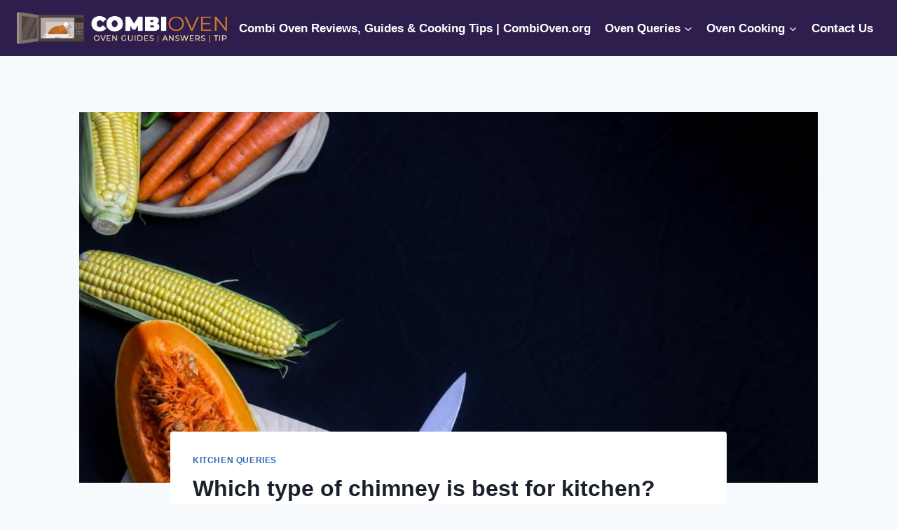

--- FILE ---
content_type: text/html; charset=UTF-8
request_url: https://combioven.org/which-type-of-chimney-is-best-for-kitchen/
body_size: 24545
content:
<!doctype html>
<html lang="en-US" prefix="og: https://ogp.me/ns#" class="no-js" itemtype="https://schema.org/Blog" itemscope>
<head><meta charset="UTF-8"><script>if(navigator.userAgent.match(/MSIE|Internet Explorer/i)||navigator.userAgent.match(/Trident\/7\..*?rv:11/i)){var href=document.location.href;if(!href.match(/[?&]nowprocket/)){if(href.indexOf("?")==-1){if(href.indexOf("#")==-1){document.location.href=href+"?nowprocket=1"}else{document.location.href=href.replace("#","?nowprocket=1#")}}else{if(href.indexOf("#")==-1){document.location.href=href+"&nowprocket=1"}else{document.location.href=href.replace("#","&nowprocket=1#")}}}}</script><script>class RocketLazyLoadScripts{constructor(){this.triggerEvents=["keydown","mousedown","mousemove","touchmove","touchstart","touchend","wheel"],this.userEventHandler=this._triggerListener.bind(this),this.touchStartHandler=this._onTouchStart.bind(this),this.touchMoveHandler=this._onTouchMove.bind(this),this.touchEndHandler=this._onTouchEnd.bind(this),this.clickHandler=this._onClick.bind(this),this.interceptedClicks=[],window.addEventListener("pageshow",(e=>{this.persisted=e.persisted})),window.addEventListener("DOMContentLoaded",(()=>{this._preconnect3rdParties()})),this.delayedScripts={normal:[],async:[],defer:[]},this.allJQueries=[]}_addUserInteractionListener(e){document.hidden?e._triggerListener():(this.triggerEvents.forEach((t=>window.addEventListener(t,e.userEventHandler,{passive:!0}))),window.addEventListener("touchstart",e.touchStartHandler,{passive:!0}),window.addEventListener("mousedown",e.touchStartHandler),document.addEventListener("visibilitychange",e.userEventHandler))}_removeUserInteractionListener(){this.triggerEvents.forEach((e=>window.removeEventListener(e,this.userEventHandler,{passive:!0}))),document.removeEventListener("visibilitychange",this.userEventHandler)}_onTouchStart(e){"HTML"!==e.target.tagName&&(window.addEventListener("touchend",this.touchEndHandler),window.addEventListener("mouseup",this.touchEndHandler),window.addEventListener("touchmove",this.touchMoveHandler,{passive:!0}),window.addEventListener("mousemove",this.touchMoveHandler),e.target.addEventListener("click",this.clickHandler),this._renameDOMAttribute(e.target,"onclick","rocket-onclick"))}_onTouchMove(e){window.removeEventListener("touchend",this.touchEndHandler),window.removeEventListener("mouseup",this.touchEndHandler),window.removeEventListener("touchmove",this.touchMoveHandler,{passive:!0}),window.removeEventListener("mousemove",this.touchMoveHandler),e.target.removeEventListener("click",this.clickHandler),this._renameDOMAttribute(e.target,"rocket-onclick","onclick")}_onTouchEnd(e){window.removeEventListener("touchend",this.touchEndHandler),window.removeEventListener("mouseup",this.touchEndHandler),window.removeEventListener("touchmove",this.touchMoveHandler,{passive:!0}),window.removeEventListener("mousemove",this.touchMoveHandler)}_onClick(e){e.target.removeEventListener("click",this.clickHandler),this._renameDOMAttribute(e.target,"rocket-onclick","onclick"),this.interceptedClicks.push(e),e.preventDefault(),e.stopPropagation(),e.stopImmediatePropagation()}_replayClicks(){window.removeEventListener("touchstart",this.touchStartHandler,{passive:!0}),window.removeEventListener("mousedown",this.touchStartHandler),this.interceptedClicks.forEach((e=>{e.target.dispatchEvent(new MouseEvent("click",{view:e.view,bubbles:!0,cancelable:!0}))}))}_renameDOMAttribute(e,t,n){e.hasAttribute&&e.hasAttribute(t)&&(event.target.setAttribute(n,event.target.getAttribute(t)),event.target.removeAttribute(t))}_triggerListener(){this._removeUserInteractionListener(this),"loading"===document.readyState?document.addEventListener("DOMContentLoaded",this._loadEverythingNow.bind(this)):this._loadEverythingNow()}_preconnect3rdParties(){let e=[];document.querySelectorAll("script[type=rocketlazyloadscript]").forEach((t=>{if(t.hasAttribute("src")){const n=new URL(t.src).origin;n!==location.origin&&e.push({src:n,crossOrigin:t.crossOrigin||"module"===t.getAttribute("data-rocket-type")})}})),e=[...new Map(e.map((e=>[JSON.stringify(e),e]))).values()],this._batchInjectResourceHints(e,"preconnect")}async _loadEverythingNow(){this.lastBreath=Date.now(),this._delayEventListeners(),this._delayJQueryReady(this),this._handleDocumentWrite(),this._registerAllDelayedScripts(),this._preloadAllScripts(),await this._loadScriptsFromList(this.delayedScripts.normal),await this._loadScriptsFromList(this.delayedScripts.defer),await this._loadScriptsFromList(this.delayedScripts.async);try{await this._triggerDOMContentLoaded(),await this._triggerWindowLoad()}catch(e){}window.dispatchEvent(new Event("rocket-allScriptsLoaded")),this._replayClicks()}_registerAllDelayedScripts(){document.querySelectorAll("script[type=rocketlazyloadscript]").forEach((e=>{e.hasAttribute("src")?e.hasAttribute("async")&&!1!==e.async?this.delayedScripts.async.push(e):e.hasAttribute("defer")&&!1!==e.defer||"module"===e.getAttribute("data-rocket-type")?this.delayedScripts.defer.push(e):this.delayedScripts.normal.push(e):this.delayedScripts.normal.push(e)}))}async _transformScript(e){return await this._littleBreath(),new Promise((t=>{const n=document.createElement("script");[...e.attributes].forEach((e=>{let t=e.nodeName;"type"!==t&&("data-rocket-type"===t&&(t="type"),n.setAttribute(t,e.nodeValue))})),e.hasAttribute("src")?(n.addEventListener("load",t),n.addEventListener("error",t)):(n.text=e.text,t());try{e.parentNode.replaceChild(n,e)}catch(e){t()}}))}async _loadScriptsFromList(e){const t=e.shift();return t?(await this._transformScript(t),this._loadScriptsFromList(e)):Promise.resolve()}_preloadAllScripts(){this._batchInjectResourceHints([...this.delayedScripts.normal,...this.delayedScripts.defer,...this.delayedScripts.async],"preload")}_batchInjectResourceHints(e,t){var n=document.createDocumentFragment();e.forEach((e=>{if(e.src){const i=document.createElement("link");i.href=e.src,i.rel=t,"preconnect"!==t&&(i.as="script"),e.getAttribute&&"module"===e.getAttribute("data-rocket-type")&&(i.crossOrigin=!0),e.crossOrigin&&(i.crossOrigin=e.crossOrigin),n.appendChild(i)}})),document.head.appendChild(n)}_delayEventListeners(){let e={};function t(t,n){!function(t){function n(n){return e[t].eventsToRewrite.indexOf(n)>=0?"rocket-"+n:n}e[t]||(e[t]={originalFunctions:{add:t.addEventListener,remove:t.removeEventListener},eventsToRewrite:[]},t.addEventListener=function(){arguments[0]=n(arguments[0]),e[t].originalFunctions.add.apply(t,arguments)},t.removeEventListener=function(){arguments[0]=n(arguments[0]),e[t].originalFunctions.remove.apply(t,arguments)})}(t),e[t].eventsToRewrite.push(n)}function n(e,t){let n=e[t];Object.defineProperty(e,t,{get:()=>n||function(){},set(i){e["rocket"+t]=n=i}})}t(document,"DOMContentLoaded"),t(window,"DOMContentLoaded"),t(window,"load"),t(window,"pageshow"),t(document,"readystatechange"),n(document,"onreadystatechange"),n(window,"onload"),n(window,"onpageshow")}_delayJQueryReady(e){let t=window.jQuery;Object.defineProperty(window,"jQuery",{get:()=>t,set(n){if(n&&n.fn&&!e.allJQueries.includes(n)){n.fn.ready=n.fn.init.prototype.ready=function(t){e.domReadyFired?t.bind(document)(n):document.addEventListener("rocket-DOMContentLoaded",(()=>t.bind(document)(n)))};const t=n.fn.on;n.fn.on=n.fn.init.prototype.on=function(){if(this[0]===window){function e(e){return e.split(" ").map((e=>"load"===e||0===e.indexOf("load.")?"rocket-jquery-load":e)).join(" ")}"string"==typeof arguments[0]||arguments[0]instanceof String?arguments[0]=e(arguments[0]):"object"==typeof arguments[0]&&Object.keys(arguments[0]).forEach((t=>{delete Object.assign(arguments[0],{[e(t)]:arguments[0][t]})[t]}))}return t.apply(this,arguments),this},e.allJQueries.push(n)}t=n}})}async _triggerDOMContentLoaded(){this.domReadyFired=!0,await this._littleBreath(),document.dispatchEvent(new Event("rocket-DOMContentLoaded")),await this._littleBreath(),window.dispatchEvent(new Event("rocket-DOMContentLoaded")),await this._littleBreath(),document.dispatchEvent(new Event("rocket-readystatechange")),await this._littleBreath(),document.rocketonreadystatechange&&document.rocketonreadystatechange()}async _triggerWindowLoad(){await this._littleBreath(),window.dispatchEvent(new Event("rocket-load")),await this._littleBreath(),window.rocketonload&&window.rocketonload(),await this._littleBreath(),this.allJQueries.forEach((e=>e(window).trigger("rocket-jquery-load"))),await this._littleBreath();const e=new Event("rocket-pageshow");e.persisted=this.persisted,window.dispatchEvent(e),await this._littleBreath(),window.rocketonpageshow&&window.rocketonpageshow({persisted:this.persisted})}_handleDocumentWrite(){const e=new Map;document.write=document.writeln=function(t){const n=document.currentScript,i=document.createRange(),r=n.parentElement;let o=e.get(n);void 0===o&&(o=n.nextSibling,e.set(n,o));const s=document.createDocumentFragment();i.setStart(s,0),s.appendChild(i.createContextualFragment(t)),r.insertBefore(s,o)}}async _littleBreath(){Date.now()-this.lastBreath>45&&(await this._requestAnimFrame(),this.lastBreath=Date.now())}async _requestAnimFrame(){return document.hidden?new Promise((e=>setTimeout(e))):new Promise((e=>requestAnimationFrame(e)))}static run(){const e=new RocketLazyLoadScripts;e._addUserInteractionListener(e)}}RocketLazyLoadScripts.run();</script>
	
	<meta name="viewport" content="width=device-width, initial-scale=1, minimum-scale=1">
	
<!-- Search Engine Optimization by Rank Math PRO - https://rankmath.com/ -->
<title>Which type of chimney is best for kitchen? - Combi Oven</title><link rel="stylesheet" href="https://combioven.org/wp-content/cache/min/1/23e351eff59ac1456ec415c6db70ff42.css" media="all" data-minify="1" />
<meta name="description" content="Yes, a kitchen chimney is necessary for Indian kitchens. Many people often assume that they do not need a kitchen chimney as they have an exhaust fan"/>
<meta name="robots" content="index, follow, max-snippet:-1, max-video-preview:-1, max-image-preview:large"/>
<link rel="canonical" href="https://combioven.org/which-type-of-chimney-is-best-for-kitchen/" />
<meta property="og:locale" content="en_US" />
<meta property="og:type" content="article" />
<meta property="og:title" content="Which type of chimney is best for kitchen? - Combi Oven" />
<meta property="og:description" content="Yes, a kitchen chimney is necessary for Indian kitchens. Many people often assume that they do not need a kitchen chimney as they have an exhaust fan" />
<meta property="og:url" content="https://combioven.org/which-type-of-chimney-is-best-for-kitchen/" />
<meta property="og:site_name" content="Combi Oven" />
<meta property="article:section" content="Kitchen Queries" />
<meta property="og:image" content="https://combioven.org/wp-content/uploads/2022/10/Which-type-of-chimney-is-best-for-kitchen.jpeg" />
<meta property="og:image:secure_url" content="https://combioven.org/wp-content/uploads/2022/10/Which-type-of-chimney-is-best-for-kitchen.jpeg" />
<meta property="og:image:width" content="1200" />
<meta property="og:image:height" content="600" />
<meta property="og:image:alt" content="Which type of chimney is best for kitchen?" />
<meta property="og:image:type" content="image/jpeg" />
<meta property="article:published_time" content="2023-10-28T09:54:17+00:00" />
<meta name="twitter:card" content="summary_large_image" />
<meta name="twitter:title" content="Which type of chimney is best for kitchen? - Combi Oven" />
<meta name="twitter:description" content="Yes, a kitchen chimney is necessary for Indian kitchens. Many people often assume that they do not need a kitchen chimney as they have an exhaust fan" />
<meta name="twitter:image" content="https://combioven.org/wp-content/uploads/2022/10/Which-type-of-chimney-is-best-for-kitchen.jpeg" />
<meta name="twitter:label1" content="Written by" />
<meta name="twitter:data1" content="Eric McSherry" />
<meta name="twitter:label2" content="Time to read" />
<meta name="twitter:data2" content="3 minutes" />
<script type="application/ld+json" class="rank-math-schema-pro">{"@context":"https://schema.org","@graph":[{"@type":["Person","Organization"],"@id":"https://combioven.org/#person","name":"Combi Oven","logo":{"@type":"ImageObject","@id":"https://combioven.org/#logo","url":"https://combioven.org/wp-content/uploads/2022/10/Combioven-Logo-150x76.png","contentUrl":"https://combioven.org/wp-content/uploads/2022/10/Combioven-Logo-150x76.png","caption":"Combi Oven","inLanguage":"en-US"},"image":{"@type":"ImageObject","@id":"https://combioven.org/#logo","url":"https://combioven.org/wp-content/uploads/2022/10/Combioven-Logo-150x76.png","contentUrl":"https://combioven.org/wp-content/uploads/2022/10/Combioven-Logo-150x76.png","caption":"Combi Oven","inLanguage":"en-US"}},{"@type":"WebSite","@id":"https://combioven.org/#website","url":"https://combioven.org","name":"Combi Oven","publisher":{"@id":"https://combioven.org/#person"},"inLanguage":"en-US"},{"@type":"ImageObject","@id":"https://combioven.org/wp-content/uploads/2022/10/Which-type-of-chimney-is-best-for-kitchen.jpeg","url":"https://combioven.org/wp-content/uploads/2022/10/Which-type-of-chimney-is-best-for-kitchen.jpeg","width":"1200","height":"600","inLanguage":"en-US"},{"@type":"WebPage","@id":"https://combioven.org/which-type-of-chimney-is-best-for-kitchen/#webpage","url":"https://combioven.org/which-type-of-chimney-is-best-for-kitchen/","name":"Which type of chimney is best for kitchen? - Combi Oven","datePublished":"2023-10-28T09:54:17+00:00","dateModified":"2023-10-28T09:54:17+00:00","isPartOf":{"@id":"https://combioven.org/#website"},"primaryImageOfPage":{"@id":"https://combioven.org/wp-content/uploads/2022/10/Which-type-of-chimney-is-best-for-kitchen.jpeg"},"inLanguage":"en-US"},{"@type":"Person","@id":"https://combioven.org/author/mattg/","name":"Eric McSherry","url":"https://combioven.org/author/mattg/","image":{"@type":"ImageObject","@id":"https://secure.gravatar.com/avatar/d9f6a604375ca26077bc674a8462f1175cab5b0772dd9c627faa4f63deb1dd5c?s=96&amp;d=mm&amp;r=g","url":"https://secure.gravatar.com/avatar/d9f6a604375ca26077bc674a8462f1175cab5b0772dd9c627faa4f63deb1dd5c?s=96&amp;d=mm&amp;r=g","caption":"Eric McSherry","inLanguage":"en-US"},"sameAs":["https://combioven.org"]},{"@type":"BlogPosting","headline":"Which type of chimney is best for kitchen? - Combi Oven","datePublished":"2023-10-28T09:54:17+00:00","dateModified":"2023-10-28T09:54:17+00:00","articleSection":"Kitchen Queries","author":{"@id":"https://combioven.org/author/mattg/","name":"Eric McSherry"},"publisher":{"@id":"https://combioven.org/#person"},"description":"Yes, a kitchen chimney is necessary for Indian kitchens. Many people often assume that they do not need a kitchen chimney as they have an exhaust fan","name":"Which type of chimney is best for kitchen? - Combi Oven","@id":"https://combioven.org/which-type-of-chimney-is-best-for-kitchen/#richSnippet","isPartOf":{"@id":"https://combioven.org/which-type-of-chimney-is-best-for-kitchen/#webpage"},"image":{"@id":"https://combioven.org/wp-content/uploads/2022/10/Which-type-of-chimney-is-best-for-kitchen.jpeg"},"inLanguage":"en-US","mainEntityOfPage":{"@id":"https://combioven.org/which-type-of-chimney-is-best-for-kitchen/#webpage"}}]}</script>
<!-- /Rank Math WordPress SEO plugin -->


<link rel="alternate" type="application/rss+xml" title="Combi Oven &raquo; Feed" href="https://combioven.org/feed/" />
<link rel="alternate" type="application/rss+xml" title="Combi Oven &raquo; Comments Feed" href="https://combioven.org/comments/feed/" />
			<script type="rocketlazyloadscript">document.documentElement.classList.remove( 'no-js' );</script>
			<link rel="alternate" title="oEmbed (JSON)" type="application/json+oembed" href="https://combioven.org/wp-json/oembed/1.0/embed?url=https%3A%2F%2Fcombioven.org%2Fwhich-type-of-chimney-is-best-for-kitchen%2F" />
<link rel="alternate" title="oEmbed (XML)" type="text/xml+oembed" href="https://combioven.org/wp-json/oembed/1.0/embed?url=https%3A%2F%2Fcombioven.org%2Fwhich-type-of-chimney-is-best-for-kitchen%2F&#038;format=xml" />
<style id='wp-img-auto-sizes-contain-inline-css'>
img:is([sizes=auto i],[sizes^="auto," i]){contain-intrinsic-size:3000px 1500px}
/*# sourceURL=wp-img-auto-sizes-contain-inline-css */
</style>
<style id='wp-emoji-styles-inline-css'>

	img.wp-smiley, img.emoji {
		display: inline !important;
		border: none !important;
		box-shadow: none !important;
		height: 1em !important;
		width: 1em !important;
		margin: 0 0.07em !important;
		vertical-align: -0.1em !important;
		background: none !important;
		padding: 0 !important;
	}
/*# sourceURL=wp-emoji-styles-inline-css */
</style>
<style id='wp-block-library-inline-css'>
:root{--wp-block-synced-color:#7a00df;--wp-block-synced-color--rgb:122,0,223;--wp-bound-block-color:var(--wp-block-synced-color);--wp-editor-canvas-background:#ddd;--wp-admin-theme-color:#007cba;--wp-admin-theme-color--rgb:0,124,186;--wp-admin-theme-color-darker-10:#006ba1;--wp-admin-theme-color-darker-10--rgb:0,107,160.5;--wp-admin-theme-color-darker-20:#005a87;--wp-admin-theme-color-darker-20--rgb:0,90,135;--wp-admin-border-width-focus:2px}@media (min-resolution:192dpi){:root{--wp-admin-border-width-focus:1.5px}}.wp-element-button{cursor:pointer}:root .has-very-light-gray-background-color{background-color:#eee}:root .has-very-dark-gray-background-color{background-color:#313131}:root .has-very-light-gray-color{color:#eee}:root .has-very-dark-gray-color{color:#313131}:root .has-vivid-green-cyan-to-vivid-cyan-blue-gradient-background{background:linear-gradient(135deg,#00d084,#0693e3)}:root .has-purple-crush-gradient-background{background:linear-gradient(135deg,#34e2e4,#4721fb 50%,#ab1dfe)}:root .has-hazy-dawn-gradient-background{background:linear-gradient(135deg,#faaca8,#dad0ec)}:root .has-subdued-olive-gradient-background{background:linear-gradient(135deg,#fafae1,#67a671)}:root .has-atomic-cream-gradient-background{background:linear-gradient(135deg,#fdd79a,#004a59)}:root .has-nightshade-gradient-background{background:linear-gradient(135deg,#330968,#31cdcf)}:root .has-midnight-gradient-background{background:linear-gradient(135deg,#020381,#2874fc)}:root{--wp--preset--font-size--normal:16px;--wp--preset--font-size--huge:42px}.has-regular-font-size{font-size:1em}.has-larger-font-size{font-size:2.625em}.has-normal-font-size{font-size:var(--wp--preset--font-size--normal)}.has-huge-font-size{font-size:var(--wp--preset--font-size--huge)}.has-text-align-center{text-align:center}.has-text-align-left{text-align:left}.has-text-align-right{text-align:right}.has-fit-text{white-space:nowrap!important}#end-resizable-editor-section{display:none}.aligncenter{clear:both}.items-justified-left{justify-content:flex-start}.items-justified-center{justify-content:center}.items-justified-right{justify-content:flex-end}.items-justified-space-between{justify-content:space-between}.screen-reader-text{border:0;clip-path:inset(50%);height:1px;margin:-1px;overflow:hidden;padding:0;position:absolute;width:1px;word-wrap:normal!important}.screen-reader-text:focus{background-color:#ddd;clip-path:none;color:#444;display:block;font-size:1em;height:auto;left:5px;line-height:normal;padding:15px 23px 14px;text-decoration:none;top:5px;width:auto;z-index:100000}html :where(.has-border-color){border-style:solid}html :where([style*=border-top-color]){border-top-style:solid}html :where([style*=border-right-color]){border-right-style:solid}html :where([style*=border-bottom-color]){border-bottom-style:solid}html :where([style*=border-left-color]){border-left-style:solid}html :where([style*=border-width]){border-style:solid}html :where([style*=border-top-width]){border-top-style:solid}html :where([style*=border-right-width]){border-right-style:solid}html :where([style*=border-bottom-width]){border-bottom-style:solid}html :where([style*=border-left-width]){border-left-style:solid}html :where(img[class*=wp-image-]){height:auto;max-width:100%}:where(figure){margin:0 0 1em}html :where(.is-position-sticky){--wp-admin--admin-bar--position-offset:var(--wp-admin--admin-bar--height,0px)}@media screen and (max-width:600px){html :where(.is-position-sticky){--wp-admin--admin-bar--position-offset:0px}}

/*# sourceURL=wp-block-library-inline-css */
</style><style id='global-styles-inline-css'>
:root{--wp--preset--aspect-ratio--square: 1;--wp--preset--aspect-ratio--4-3: 4/3;--wp--preset--aspect-ratio--3-4: 3/4;--wp--preset--aspect-ratio--3-2: 3/2;--wp--preset--aspect-ratio--2-3: 2/3;--wp--preset--aspect-ratio--16-9: 16/9;--wp--preset--aspect-ratio--9-16: 9/16;--wp--preset--color--black: #000000;--wp--preset--color--cyan-bluish-gray: #abb8c3;--wp--preset--color--white: #ffffff;--wp--preset--color--pale-pink: #f78da7;--wp--preset--color--vivid-red: #cf2e2e;--wp--preset--color--luminous-vivid-orange: #ff6900;--wp--preset--color--luminous-vivid-amber: #fcb900;--wp--preset--color--light-green-cyan: #7bdcb5;--wp--preset--color--vivid-green-cyan: #00d084;--wp--preset--color--pale-cyan-blue: #8ed1fc;--wp--preset--color--vivid-cyan-blue: #0693e3;--wp--preset--color--vivid-purple: #9b51e0;--wp--preset--color--theme-palette-1: var(--global-palette1);--wp--preset--color--theme-palette-2: var(--global-palette2);--wp--preset--color--theme-palette-3: var(--global-palette3);--wp--preset--color--theme-palette-4: var(--global-palette4);--wp--preset--color--theme-palette-5: var(--global-palette5);--wp--preset--color--theme-palette-6: var(--global-palette6);--wp--preset--color--theme-palette-7: var(--global-palette7);--wp--preset--color--theme-palette-8: var(--global-palette8);--wp--preset--color--theme-palette-9: var(--global-palette9);--wp--preset--gradient--vivid-cyan-blue-to-vivid-purple: linear-gradient(135deg,rgb(6,147,227) 0%,rgb(155,81,224) 100%);--wp--preset--gradient--light-green-cyan-to-vivid-green-cyan: linear-gradient(135deg,rgb(122,220,180) 0%,rgb(0,208,130) 100%);--wp--preset--gradient--luminous-vivid-amber-to-luminous-vivid-orange: linear-gradient(135deg,rgb(252,185,0) 0%,rgb(255,105,0) 100%);--wp--preset--gradient--luminous-vivid-orange-to-vivid-red: linear-gradient(135deg,rgb(255,105,0) 0%,rgb(207,46,46) 100%);--wp--preset--gradient--very-light-gray-to-cyan-bluish-gray: linear-gradient(135deg,rgb(238,238,238) 0%,rgb(169,184,195) 100%);--wp--preset--gradient--cool-to-warm-spectrum: linear-gradient(135deg,rgb(74,234,220) 0%,rgb(151,120,209) 20%,rgb(207,42,186) 40%,rgb(238,44,130) 60%,rgb(251,105,98) 80%,rgb(254,248,76) 100%);--wp--preset--gradient--blush-light-purple: linear-gradient(135deg,rgb(255,206,236) 0%,rgb(152,150,240) 100%);--wp--preset--gradient--blush-bordeaux: linear-gradient(135deg,rgb(254,205,165) 0%,rgb(254,45,45) 50%,rgb(107,0,62) 100%);--wp--preset--gradient--luminous-dusk: linear-gradient(135deg,rgb(255,203,112) 0%,rgb(199,81,192) 50%,rgb(65,88,208) 100%);--wp--preset--gradient--pale-ocean: linear-gradient(135deg,rgb(255,245,203) 0%,rgb(182,227,212) 50%,rgb(51,167,181) 100%);--wp--preset--gradient--electric-grass: linear-gradient(135deg,rgb(202,248,128) 0%,rgb(113,206,126) 100%);--wp--preset--gradient--midnight: linear-gradient(135deg,rgb(2,3,129) 0%,rgb(40,116,252) 100%);--wp--preset--font-size--small: var(--global-font-size-small);--wp--preset--font-size--medium: var(--global-font-size-medium);--wp--preset--font-size--large: var(--global-font-size-large);--wp--preset--font-size--x-large: 42px;--wp--preset--font-size--larger: var(--global-font-size-larger);--wp--preset--font-size--xxlarge: var(--global-font-size-xxlarge);--wp--preset--spacing--20: 0.44rem;--wp--preset--spacing--30: 0.67rem;--wp--preset--spacing--40: 1rem;--wp--preset--spacing--50: 1.5rem;--wp--preset--spacing--60: 2.25rem;--wp--preset--spacing--70: 3.38rem;--wp--preset--spacing--80: 5.06rem;--wp--preset--shadow--natural: 6px 6px 9px rgba(0, 0, 0, 0.2);--wp--preset--shadow--deep: 12px 12px 50px rgba(0, 0, 0, 0.4);--wp--preset--shadow--sharp: 6px 6px 0px rgba(0, 0, 0, 0.2);--wp--preset--shadow--outlined: 6px 6px 0px -3px rgb(255, 255, 255), 6px 6px rgb(0, 0, 0);--wp--preset--shadow--crisp: 6px 6px 0px rgb(0, 0, 0);}:where(.is-layout-flex){gap: 0.5em;}:where(.is-layout-grid){gap: 0.5em;}body .is-layout-flex{display: flex;}.is-layout-flex{flex-wrap: wrap;align-items: center;}.is-layout-flex > :is(*, div){margin: 0;}body .is-layout-grid{display: grid;}.is-layout-grid > :is(*, div){margin: 0;}:where(.wp-block-columns.is-layout-flex){gap: 2em;}:where(.wp-block-columns.is-layout-grid){gap: 2em;}:where(.wp-block-post-template.is-layout-flex){gap: 1.25em;}:where(.wp-block-post-template.is-layout-grid){gap: 1.25em;}.has-black-color{color: var(--wp--preset--color--black) !important;}.has-cyan-bluish-gray-color{color: var(--wp--preset--color--cyan-bluish-gray) !important;}.has-white-color{color: var(--wp--preset--color--white) !important;}.has-pale-pink-color{color: var(--wp--preset--color--pale-pink) !important;}.has-vivid-red-color{color: var(--wp--preset--color--vivid-red) !important;}.has-luminous-vivid-orange-color{color: var(--wp--preset--color--luminous-vivid-orange) !important;}.has-luminous-vivid-amber-color{color: var(--wp--preset--color--luminous-vivid-amber) !important;}.has-light-green-cyan-color{color: var(--wp--preset--color--light-green-cyan) !important;}.has-vivid-green-cyan-color{color: var(--wp--preset--color--vivid-green-cyan) !important;}.has-pale-cyan-blue-color{color: var(--wp--preset--color--pale-cyan-blue) !important;}.has-vivid-cyan-blue-color{color: var(--wp--preset--color--vivid-cyan-blue) !important;}.has-vivid-purple-color{color: var(--wp--preset--color--vivid-purple) !important;}.has-black-background-color{background-color: var(--wp--preset--color--black) !important;}.has-cyan-bluish-gray-background-color{background-color: var(--wp--preset--color--cyan-bluish-gray) !important;}.has-white-background-color{background-color: var(--wp--preset--color--white) !important;}.has-pale-pink-background-color{background-color: var(--wp--preset--color--pale-pink) !important;}.has-vivid-red-background-color{background-color: var(--wp--preset--color--vivid-red) !important;}.has-luminous-vivid-orange-background-color{background-color: var(--wp--preset--color--luminous-vivid-orange) !important;}.has-luminous-vivid-amber-background-color{background-color: var(--wp--preset--color--luminous-vivid-amber) !important;}.has-light-green-cyan-background-color{background-color: var(--wp--preset--color--light-green-cyan) !important;}.has-vivid-green-cyan-background-color{background-color: var(--wp--preset--color--vivid-green-cyan) !important;}.has-pale-cyan-blue-background-color{background-color: var(--wp--preset--color--pale-cyan-blue) !important;}.has-vivid-cyan-blue-background-color{background-color: var(--wp--preset--color--vivid-cyan-blue) !important;}.has-vivid-purple-background-color{background-color: var(--wp--preset--color--vivid-purple) !important;}.has-black-border-color{border-color: var(--wp--preset--color--black) !important;}.has-cyan-bluish-gray-border-color{border-color: var(--wp--preset--color--cyan-bluish-gray) !important;}.has-white-border-color{border-color: var(--wp--preset--color--white) !important;}.has-pale-pink-border-color{border-color: var(--wp--preset--color--pale-pink) !important;}.has-vivid-red-border-color{border-color: var(--wp--preset--color--vivid-red) !important;}.has-luminous-vivid-orange-border-color{border-color: var(--wp--preset--color--luminous-vivid-orange) !important;}.has-luminous-vivid-amber-border-color{border-color: var(--wp--preset--color--luminous-vivid-amber) !important;}.has-light-green-cyan-border-color{border-color: var(--wp--preset--color--light-green-cyan) !important;}.has-vivid-green-cyan-border-color{border-color: var(--wp--preset--color--vivid-green-cyan) !important;}.has-pale-cyan-blue-border-color{border-color: var(--wp--preset--color--pale-cyan-blue) !important;}.has-vivid-cyan-blue-border-color{border-color: var(--wp--preset--color--vivid-cyan-blue) !important;}.has-vivid-purple-border-color{border-color: var(--wp--preset--color--vivid-purple) !important;}.has-vivid-cyan-blue-to-vivid-purple-gradient-background{background: var(--wp--preset--gradient--vivid-cyan-blue-to-vivid-purple) !important;}.has-light-green-cyan-to-vivid-green-cyan-gradient-background{background: var(--wp--preset--gradient--light-green-cyan-to-vivid-green-cyan) !important;}.has-luminous-vivid-amber-to-luminous-vivid-orange-gradient-background{background: var(--wp--preset--gradient--luminous-vivid-amber-to-luminous-vivid-orange) !important;}.has-luminous-vivid-orange-to-vivid-red-gradient-background{background: var(--wp--preset--gradient--luminous-vivid-orange-to-vivid-red) !important;}.has-very-light-gray-to-cyan-bluish-gray-gradient-background{background: var(--wp--preset--gradient--very-light-gray-to-cyan-bluish-gray) !important;}.has-cool-to-warm-spectrum-gradient-background{background: var(--wp--preset--gradient--cool-to-warm-spectrum) !important;}.has-blush-light-purple-gradient-background{background: var(--wp--preset--gradient--blush-light-purple) !important;}.has-blush-bordeaux-gradient-background{background: var(--wp--preset--gradient--blush-bordeaux) !important;}.has-luminous-dusk-gradient-background{background: var(--wp--preset--gradient--luminous-dusk) !important;}.has-pale-ocean-gradient-background{background: var(--wp--preset--gradient--pale-ocean) !important;}.has-electric-grass-gradient-background{background: var(--wp--preset--gradient--electric-grass) !important;}.has-midnight-gradient-background{background: var(--wp--preset--gradient--midnight) !important;}.has-small-font-size{font-size: var(--wp--preset--font-size--small) !important;}.has-medium-font-size{font-size: var(--wp--preset--font-size--medium) !important;}.has-large-font-size{font-size: var(--wp--preset--font-size--large) !important;}.has-x-large-font-size{font-size: var(--wp--preset--font-size--x-large) !important;}
/*# sourceURL=global-styles-inline-css */
</style>

<style id='classic-theme-styles-inline-css'>
/*! This file is auto-generated */
.wp-block-button__link{color:#fff;background-color:#32373c;border-radius:9999px;box-shadow:none;text-decoration:none;padding:calc(.667em + 2px) calc(1.333em + 2px);font-size:1.125em}.wp-block-file__button{background:#32373c;color:#fff;text-decoration:none}
/*# sourceURL=/wp-includes/css/classic-themes.min.css */
</style>

<style id='contact-form-7-inline-css'>
.wpcf7 .wpcf7-recaptcha iframe {margin-bottom: 0;}.wpcf7 .wpcf7-recaptcha[data-align="center"] > div {margin: 0 auto;}.wpcf7 .wpcf7-recaptcha[data-align="right"] > div {margin: 0 0 0 auto;}
/*# sourceURL=contact-form-7-inline-css */
</style>

<style id='wpxpo-global-style-inline-css'>
:root {
			--preset-color1: #037fff;
			--preset-color2: #026fe0;
			--preset-color3: #071323;
			--preset-color4: #132133;
			--preset-color5: #34495e;
			--preset-color6: #787676;
			--preset-color7: #f0f2f3;
			--preset-color8: #f8f9fa;
			--preset-color9: #ffffff;
		}{}
/*# sourceURL=wpxpo-global-style-inline-css */
</style>
<style id='ultp-preset-colors-style-inline-css'>
:root { --postx_preset_Base_1_color: #f4f4ff; --postx_preset_Base_2_color: #dddff8; --postx_preset_Base_3_color: #B4B4D6; --postx_preset_Primary_color: #3323f0; --postx_preset_Secondary_color: #4a5fff; --postx_preset_Tertiary_color: #FFFFFF; --postx_preset_Contrast_3_color: #545472; --postx_preset_Contrast_2_color: #262657; --postx_preset_Contrast_1_color: #10102e; --postx_preset_Over_Primary_color: #ffffff;  }
/*# sourceURL=ultp-preset-colors-style-inline-css */
</style>
<style id='ultp-preset-gradient-style-inline-css'>
:root { --postx_preset_Primary_to_Secondary_to_Right_gradient: linear-gradient(90deg, var(--postx_preset_Primary_color) 0%, var(--postx_preset_Secondary_color) 100%); --postx_preset_Primary_to_Secondary_to_Bottom_gradient: linear-gradient(180deg, var(--postx_preset_Primary_color) 0%, var(--postx_preset_Secondary_color) 100%); --postx_preset_Secondary_to_Primary_to_Right_gradient: linear-gradient(90deg, var(--postx_preset_Secondary_color) 0%, var(--postx_preset_Primary_color) 100%); --postx_preset_Secondary_to_Primary_to_Bottom_gradient: linear-gradient(180deg, var(--postx_preset_Secondary_color) 0%, var(--postx_preset_Primary_color) 100%); --postx_preset_Cold_Evening_gradient: linear-gradient(0deg, rgb(12, 52, 131) 0%, rgb(162, 182, 223) 100%, rgb(107, 140, 206) 100%, rgb(162, 182, 223) 100%); --postx_preset_Purple_Division_gradient: linear-gradient(0deg, rgb(112, 40, 228) 0%, rgb(229, 178, 202) 100%); --postx_preset_Over_Sun_gradient: linear-gradient(60deg, rgb(171, 236, 214) 0%, rgb(251, 237, 150) 100%); --postx_preset_Morning_Salad_gradient: linear-gradient(-255deg, rgb(183, 248, 219) 0%, rgb(80, 167, 194) 100%); --postx_preset_Fabled_Sunset_gradient: linear-gradient(-270deg, rgb(35, 21, 87) 0%, rgb(68, 16, 122) 29%, rgb(255, 19, 97) 67%, rgb(255, 248, 0) 100%);  }
/*# sourceURL=ultp-preset-gradient-style-inline-css */
</style>
<style id='ultp-preset-typo-style-inline-css'>
:root { --postx_preset_Heading_typo_font_family: Helvetica; --postx_preset_Heading_typo_font_family_type: sans-serif; --postx_preset_Heading_typo_font_weight: 600; --postx_preset_Heading_typo_text_transform: capitalize; --postx_preset_Body_and_Others_typo_font_family: Helvetica; --postx_preset_Body_and_Others_typo_font_family_type: sans-serif; --postx_preset_Body_and_Others_typo_font_weight: 400; --postx_preset_Body_and_Others_typo_text_transform: lowercase; --postx_preset_body_typo_font_size_lg: 16px; --postx_preset_paragraph_1_typo_font_size_lg: 12px; --postx_preset_paragraph_2_typo_font_size_lg: 12px; --postx_preset_paragraph_3_typo_font_size_lg: 12px; --postx_preset_heading_h1_typo_font_size_lg: 42px; --postx_preset_heading_h2_typo_font_size_lg: 36px; --postx_preset_heading_h3_typo_font_size_lg: 30px; --postx_preset_heading_h4_typo_font_size_lg: 24px; --postx_preset_heading_h5_typo_font_size_lg: 20px; --postx_preset_heading_h6_typo_font_size_lg: 16px; }
/*# sourceURL=ultp-preset-typo-style-inline-css */
</style>



<style id='kadence-global-inline-css'>
/* Kadence Base CSS */
:root{--global-palette1:#2B6CB0;--global-palette2:#215387;--global-palette3:#1A202C;--global-palette4:#2D3748;--global-palette5:#4A5568;--global-palette6:#718096;--global-palette7:#EDF2F7;--global-palette8:#F7FAFC;--global-palette9:#ffffff;--global-palette9rgb:255, 255, 255;--global-palette-highlight:var(--global-palette1);--global-palette-highlight-alt:var(--global-palette2);--global-palette-highlight-alt2:var(--global-palette9);--global-palette-btn-bg:var(--global-palette1);--global-palette-btn-bg-hover:var(--global-palette2);--global-palette-btn:var(--global-palette9);--global-palette-btn-hover:var(--global-palette9);--global-body-font-family:-apple-system,BlinkMacSystemFont,"Segoe UI",Roboto,Oxygen-Sans,Ubuntu,Cantarell,"Helvetica Neue",sans-serif, "Apple Color Emoji", "Segoe UI Emoji", "Segoe UI Symbol";--global-heading-font-family:inherit;--global-primary-nav-font-family:inherit;--global-fallback-font:sans-serif;--global-display-fallback-font:sans-serif;--global-content-width:1290px;--global-content-wide-width:calc(1290px + 230px);--global-content-narrow-width:842px;--global-content-edge-padding:1.5rem;--global-content-boxed-padding:2rem;--global-calc-content-width:calc(1290px - var(--global-content-edge-padding) - var(--global-content-edge-padding) );--wp--style--global--content-size:var(--global-calc-content-width);}.wp-site-blocks{--global-vw:calc( 100vw - ( 0.5 * var(--scrollbar-offset)));}body{background:var(--global-palette8);}body, input, select, optgroup, textarea{font-weight:400;font-size:17px;line-height:1.6;font-family:var(--global-body-font-family);color:var(--global-palette4);}.content-bg, body.content-style-unboxed .site{background:var(--global-palette9);}h1,h2,h3,h4,h5,h6{font-family:var(--global-heading-font-family);}h1{font-weight:700;font-size:32px;line-height:1.5;color:var(--global-palette3);}h2{font-weight:700;font-size:28px;line-height:1.5;color:var(--global-palette3);}h3{font-weight:700;font-size:24px;line-height:1.5;color:var(--global-palette3);}h4{font-weight:700;font-size:22px;line-height:1.5;color:var(--global-palette4);}h5{font-weight:700;font-size:20px;line-height:1.5;color:var(--global-palette4);}h6{font-weight:700;font-size:18px;line-height:1.5;color:var(--global-palette5);}.entry-hero .kadence-breadcrumbs{max-width:1290px;}.site-container, .site-header-row-layout-contained, .site-footer-row-layout-contained, .entry-hero-layout-contained, .comments-area, .alignfull > .wp-block-cover__inner-container, .alignwide > .wp-block-cover__inner-container{max-width:var(--global-content-width);}.content-width-narrow .content-container.site-container, .content-width-narrow .hero-container.site-container{max-width:var(--global-content-narrow-width);}@media all and (min-width: 1520px){.wp-site-blocks .content-container  .alignwide{margin-left:-115px;margin-right:-115px;width:unset;max-width:unset;}}@media all and (min-width: 1102px){.content-width-narrow .wp-site-blocks .content-container .alignwide{margin-left:-130px;margin-right:-130px;width:unset;max-width:unset;}}.content-style-boxed .wp-site-blocks .entry-content .alignwide{margin-left:calc( -1 * var( --global-content-boxed-padding ) );margin-right:calc( -1 * var( --global-content-boxed-padding ) );}.content-area{margin-top:5rem;margin-bottom:5rem;}@media all and (max-width: 1024px){.content-area{margin-top:3rem;margin-bottom:3rem;}}@media all and (max-width: 767px){.content-area{margin-top:2rem;margin-bottom:2rem;}}@media all and (max-width: 1024px){:root{--global-content-boxed-padding:2rem;}}@media all and (max-width: 767px){:root{--global-content-boxed-padding:1.5rem;}}.entry-content-wrap{padding:2rem;}@media all and (max-width: 1024px){.entry-content-wrap{padding:2rem;}}@media all and (max-width: 767px){.entry-content-wrap{padding:1.5rem;}}.entry.single-entry{box-shadow:0px 15px 15px -10px rgba(0,0,0,0.05);}.entry.loop-entry{box-shadow:0px 15px 15px -10px rgba(0,0,0,0.05);}.loop-entry .entry-content-wrap{padding:2rem;}@media all and (max-width: 1024px){.loop-entry .entry-content-wrap{padding:2rem;}}@media all and (max-width: 767px){.loop-entry .entry-content-wrap{padding:1.5rem;}}button, .button, .wp-block-button__link, input[type="button"], input[type="reset"], input[type="submit"], .fl-button, .elementor-button-wrapper .elementor-button, .wc-block-components-checkout-place-order-button, .wc-block-cart__submit{box-shadow:0px 0px 0px -7px rgba(0,0,0,0);}button:hover, button:focus, button:active, .button:hover, .button:focus, .button:active, .wp-block-button__link:hover, .wp-block-button__link:focus, .wp-block-button__link:active, input[type="button"]:hover, input[type="button"]:focus, input[type="button"]:active, input[type="reset"]:hover, input[type="reset"]:focus, input[type="reset"]:active, input[type="submit"]:hover, input[type="submit"]:focus, input[type="submit"]:active, .elementor-button-wrapper .elementor-button:hover, .elementor-button-wrapper .elementor-button:focus, .elementor-button-wrapper .elementor-button:active, .wc-block-cart__submit:hover{box-shadow:0px 15px 25px -7px rgba(0,0,0,0.1);}.kb-button.kb-btn-global-outline.kb-btn-global-inherit{padding-top:calc(px - 2px);padding-right:calc(px - 2px);padding-bottom:calc(px - 2px);padding-left:calc(px - 2px);}@media all and (min-width: 1025px){.transparent-header .entry-hero .entry-hero-container-inner{padding-top:80px;}}@media all and (max-width: 1024px){.mobile-transparent-header .entry-hero .entry-hero-container-inner{padding-top:80px;}}@media all and (max-width: 767px){.mobile-transparent-header .entry-hero .entry-hero-container-inner{padding-top:80px;}}.entry-hero.post-hero-section .entry-header{min-height:200px;}
/* Kadence Header CSS */
@media all and (max-width: 1024px){.mobile-transparent-header #masthead{position:absolute;left:0px;right:0px;z-index:100;}.kadence-scrollbar-fixer.mobile-transparent-header #masthead{right:var(--scrollbar-offset,0);}.mobile-transparent-header #masthead, .mobile-transparent-header .site-top-header-wrap .site-header-row-container-inner, .mobile-transparent-header .site-main-header-wrap .site-header-row-container-inner, .mobile-transparent-header .site-bottom-header-wrap .site-header-row-container-inner{background:transparent;}.site-header-row-tablet-layout-fullwidth, .site-header-row-tablet-layout-standard{padding:0px;}}@media all and (min-width: 1025px){.transparent-header #masthead{position:absolute;left:0px;right:0px;z-index:100;}.transparent-header.kadence-scrollbar-fixer #masthead{right:var(--scrollbar-offset,0);}.transparent-header #masthead, .transparent-header .site-top-header-wrap .site-header-row-container-inner, .transparent-header .site-main-header-wrap .site-header-row-container-inner, .transparent-header .site-bottom-header-wrap .site-header-row-container-inner{background:transparent;}}.site-branding a.brand img{max-width:200px;}.site-branding a.brand img.svg-logo-image{width:200px;}.site-branding{padding:0px 0px 0px 0px;}.site-branding .site-title{font-weight:700;font-size:26px;line-height:1.2;color:var(--global-palette3);}#masthead, #masthead .kadence-sticky-header.item-is-fixed:not(.item-at-start):not(.site-header-row-container):not(.site-main-header-wrap), #masthead .kadence-sticky-header.item-is-fixed:not(.item-at-start) > .site-header-row-container-inner{background:#ffffff;}.site-main-header-inner-wrap{min-height:80px;}.header-navigation[class*="header-navigation-style-underline"] .header-menu-container.primary-menu-container>ul>li>a:after{width:calc( 100% - 1.2em);}.main-navigation .primary-menu-container > ul > li.menu-item > a{padding-left:calc(1.2em / 2);padding-right:calc(1.2em / 2);padding-top:0.6em;padding-bottom:0.6em;color:var(--global-palette5);}.main-navigation .primary-menu-container > ul > li.menu-item .dropdown-nav-special-toggle{right:calc(1.2em / 2);}.main-navigation .primary-menu-container > ul > li.menu-item > a:hover{color:var(--global-palette-highlight);}.main-navigation .primary-menu-container > ul > li.menu-item.current-menu-item > a{color:var(--global-palette3);}.header-navigation .header-menu-container ul ul.sub-menu, .header-navigation .header-menu-container ul ul.submenu{background:var(--global-palette3);box-shadow:0px 2px 13px 0px rgba(0,0,0,0.1);}.header-navigation .header-menu-container ul ul li.menu-item, .header-menu-container ul.menu > li.kadence-menu-mega-enabled > ul > li.menu-item > a{border-bottom:1px solid rgba(255,255,255,0.1);}.header-navigation .header-menu-container ul ul li.menu-item > a{width:200px;padding-top:1em;padding-bottom:1em;color:var(--global-palette8);font-size:12px;}.header-navigation .header-menu-container ul ul li.menu-item > a:hover{color:var(--global-palette9);background:var(--global-palette4);}.header-navigation .header-menu-container ul ul li.menu-item.current-menu-item > a{color:var(--global-palette9);background:var(--global-palette4);}.mobile-toggle-open-container .menu-toggle-open, .mobile-toggle-open-container .menu-toggle-open:focus{color:var(--global-palette5);padding:0.4em 0.6em 0.4em 0.6em;font-size:14px;}.mobile-toggle-open-container .menu-toggle-open.menu-toggle-style-bordered{border:1px solid currentColor;}.mobile-toggle-open-container .menu-toggle-open .menu-toggle-icon{font-size:20px;}.mobile-toggle-open-container .menu-toggle-open:hover, .mobile-toggle-open-container .menu-toggle-open:focus-visible{color:var(--global-palette-highlight);}.mobile-navigation ul li{font-size:14px;}.mobile-navigation ul li a{padding-top:1em;padding-bottom:1em;}.mobile-navigation ul li > a, .mobile-navigation ul li.menu-item-has-children > .drawer-nav-drop-wrap{color:var(--global-palette8);}.mobile-navigation ul li.current-menu-item > a, .mobile-navigation ul li.current-menu-item.menu-item-has-children > .drawer-nav-drop-wrap{color:var(--global-palette-highlight);}.mobile-navigation ul li.menu-item-has-children .drawer-nav-drop-wrap, .mobile-navigation ul li:not(.menu-item-has-children) a{border-bottom:1px solid rgba(255,255,255,0.1);}.mobile-navigation:not(.drawer-navigation-parent-toggle-true) ul li.menu-item-has-children .drawer-nav-drop-wrap button{border-left:1px solid rgba(255,255,255,0.1);}#mobile-drawer .drawer-header .drawer-toggle{padding:0.6em 0.15em 0.6em 0.15em;font-size:24px;}
/* Kadence Footer CSS */
.site-bottom-footer-inner-wrap{padding-top:30px;padding-bottom:30px;grid-column-gap:30px;}.site-bottom-footer-inner-wrap .widget{margin-bottom:30px;}.site-bottom-footer-inner-wrap .site-footer-section:not(:last-child):after{right:calc(-30px / 2);}
/*# sourceURL=kadence-global-inline-css */
</style>






<style id='kadence-blocks-global-variables-inline-css'>
:root {--global-kb-font-size-sm:clamp(0.8rem, 0.73rem + 0.217vw, 0.9rem);--global-kb-font-size-md:clamp(1.1rem, 0.995rem + 0.326vw, 1.25rem);--global-kb-font-size-lg:clamp(1.75rem, 1.576rem + 0.543vw, 2rem);--global-kb-font-size-xl:clamp(2.25rem, 1.728rem + 1.63vw, 3rem);--global-kb-font-size-xxl:clamp(2.5rem, 1.456rem + 3.26vw, 4rem);--global-kb-font-size-xxxl:clamp(2.75rem, 0.489rem + 7.065vw, 6rem);}
/*# sourceURL=kadence-blocks-global-variables-inline-css */
</style>
<style id='rocket-lazyload-inline-css'>
.rll-youtube-player{position:relative;padding-bottom:56.23%;height:0;overflow:hidden;max-width:100%;}.rll-youtube-player:focus-within{outline: 2px solid currentColor;outline-offset: 5px;}.rll-youtube-player iframe{position:absolute;top:0;left:0;width:100%;height:100%;z-index:100;background:0 0}.rll-youtube-player img{bottom:0;display:block;left:0;margin:auto;max-width:100%;width:100%;position:absolute;right:0;top:0;border:none;height:auto;-webkit-transition:.4s all;-moz-transition:.4s all;transition:.4s all}.rll-youtube-player img:hover{-webkit-filter:brightness(75%)}.rll-youtube-player .play{height:100%;width:100%;left:0;top:0;position:absolute;background:url(https://combioven.org/wp-content/plugins/wp-rocket/assets/img/youtube.png) no-repeat center;background-color: transparent !important;cursor:pointer;border:none;}.wp-embed-responsive .wp-has-aspect-ratio .rll-youtube-player{position:absolute;padding-bottom:0;width:100%;height:100%;top:0;bottom:0;left:0;right:0}
/*# sourceURL=rocket-lazyload-inline-css */
</style>
<script type="rocketlazyloadscript" src="https://combioven.org/wp-includes/js/jquery/jquery.min.js?ver=3.7.1" id="jquery-core-js" defer></script>
<script type="rocketlazyloadscript" src="https://combioven.org/wp-includes/js/jquery/jquery-migrate.min.js?ver=3.4.1" id="jquery-migrate-js" defer></script>
<link rel="https://api.w.org/" href="https://combioven.org/wp-json/" /><link rel="alternate" title="JSON" type="application/json" href="https://combioven.org/wp-json/wp/v2/posts/1384" /><link rel="EditURI" type="application/rsd+xml" title="RSD" href="https://combioven.org/xmlrpc.php?rsd" />
<meta name="generator" content="WordPress 6.9" />
<link rel='shortlink' href='https://combioven.org/?p=1384' />
<!-- Google Tag Manager -->
<script type="rocketlazyloadscript">(function(w,d,s,l,i){w[l]=w[l]||[];w[l].push({'gtm.start':
new Date().getTime(),event:'gtm.js'});var f=d.getElementsByTagName(s)[0],
j=d.createElement(s),dl=l!='dataLayer'?'&l='+l:'';j.async=true;j.src=
'https://www.googletagmanager.com/gtm.js?id='+i+dl;f.parentNode.insertBefore(j,f);
})(window,document,'script','dataLayer','GTM-P8TTXGH');</script>
<!-- End Google Tag Manager --><script type="rocketlazyloadscript" id="google_gtagjs" src="https://www.googletagmanager.com/gtag/js?id=G-WBHZQTWCGH" async></script>
<script type="rocketlazyloadscript" id="google_gtagjs-inline">
window.dataLayer = window.dataLayer || [];function gtag(){dataLayer.push(arguments);}gtag('js', new Date());gtag('config', 'G-WBHZQTWCGH', {} );
</script>
<link rel="icon" href="https://combioven.org/wp-content/uploads/2022/10/Combi-Oven-Avatar.png" sizes="32x32" />
<link rel="icon" href="https://combioven.org/wp-content/uploads/2022/10/Combi-Oven-Avatar.png" sizes="192x192" />
<link rel="apple-touch-icon" href="https://combioven.org/wp-content/uploads/2022/10/Combi-Oven-Avatar.png" />
<meta name="msapplication-TileImage" content="https://combioven.org/wp-content/uploads/2022/10/Combi-Oven-Avatar.png" />
		<style id="wp-custom-css">
			input.wpcf7-form-control.wpcf7-text.wpcf7-validates-as-required {
    width: 100%;
}

ul.kb-table-of-content-list.kb-table-of-content-list-columns-1.kb-table-of-content-list-style-disc.kb-table-of-content-link-style-underline {
    /* list-style: none; */
    margin-left: 0;
    font-size: 13px;
}

.kb-table-of-contents-title-wrap.kb-toggle-icon-style-arrow {
    font-weight: 900;
    font-size: 22px;
    margin-bottom: 15px;
}

.kb-table-of-content-wrap {
    background: aliceblue;
    padding: 20px;
    border: 1px solid;
}

div[itemprop="mainEntity"] {
    list-style: none;
    /* padding-left: 0; */
    margin-top: 10px;
    padding-bottom: 10px;
    border-bottom: 5px solid #f5d150;
}

.faq ol {
    /* margin-left: 0; */
    padding-left: 0;
}
.site-main-header-wrap.site-header-row-container.site-header-focus-item.site-header-row-layout-standard {
    background: #2d1e4e;
}
.site-title-wrap {
    display: none;
}
.site-branding a.brand img {
    max-width: 300px;
}
.main-navigation .primary-menu-container > ul > li.menu-item > a {
    padding-left: calc(1.2em / 2);
    padding-right: calc(1.2em / 2);
    padding-top: 0.6em;
    padding-bottom: 0.6em;
    color: #ffffff;
    font-weight: 600;
}
.main-navigation .primary-menu-container > ul > li.menu-item.current-menu-item > a {
    color: #d37929;
}
.main-navigation .primary-menu-container > ul > li.menu-item > a:hover {
    color: #d37929!important;
}		</style>
		<noscript><style id="rocket-lazyload-nojs-css">.rll-youtube-player, [data-lazy-src]{display:none !important;}</style></noscript></head>

<body class="wp-singular post-template-default single single-post postid-1384 single-format-standard wp-custom-logo wp-embed-responsive wp-theme-kadence wp-child-theme-kadence-child postx-page footer-on-bottom hide-focus-outline link-style-standard content-title-style-normal content-width-narrow content-style-boxed content-vertical-padding-show non-transparent-header mobile-non-transparent-header">
<!-- Google Tag Manager (noscript) -->
<noscript><iframe src="https://www.googletagmanager.com/ns.html?id=GTM-P8TTXGH"
height="0" width="0" style="display:none;visibility:hidden"></iframe></noscript>
<!-- End Google Tag Manager (noscript) --><div id="wrapper" class="site wp-site-blocks">
			<a class="skip-link screen-reader-text scroll-ignore" href="#main">Skip to content</a>
		<header id="masthead" class="site-header" role="banner" itemtype="https://schema.org/WPHeader" itemscope>
	<div id="main-header" class="site-header-wrap">
		<div class="site-header-inner-wrap">
			<div class="site-header-upper-wrap">
				<div class="site-header-upper-inner-wrap">
					<div class="site-main-header-wrap site-header-row-container site-header-focus-item site-header-row-layout-standard" data-section="kadence_customizer_header_main">
	<div class="site-header-row-container-inner">
				<div class="site-container">
			<div class="site-main-header-inner-wrap site-header-row site-header-row-has-sides site-header-row-no-center">
									<div class="site-header-main-section-left site-header-section site-header-section-left">
						<div class="site-header-item site-header-focus-item" data-section="title_tagline">
	<div class="site-branding branding-layout-standard"><a class="brand has-logo-image" href="https://combioven.org/" rel="home"><img width="490" height="76" src="data:image/svg+xml,%3Csvg%20xmlns='http://www.w3.org/2000/svg'%20viewBox='0%200%20490%2076'%3E%3C/svg%3E" class="custom-logo" alt="Combi Oven" decoding="async" data-lazy-srcset="https://combioven.org/wp-content/uploads/2022/10/Combioven-Logo.png 490w, https://combioven.org/wp-content/uploads/2022/10/Combioven-Logo-300x47.png 300w" data-lazy-sizes="(max-width: 490px) 100vw, 490px" data-lazy-src="https://combioven.org/wp-content/uploads/2022/10/Combioven-Logo.png" /><noscript><img width="490" height="76" src="https://combioven.org/wp-content/uploads/2022/10/Combioven-Logo.png" class="custom-logo" alt="Combi Oven" decoding="async" srcset="https://combioven.org/wp-content/uploads/2022/10/Combioven-Logo.png 490w, https://combioven.org/wp-content/uploads/2022/10/Combioven-Logo-300x47.png 300w" sizes="(max-width: 490px) 100vw, 490px" /></noscript><div class="site-title-wrap"><p class="site-title">Combi Oven</p></div></a></div></div><!-- data-section="title_tagline" -->
					</div>
																	<div class="site-header-main-section-right site-header-section site-header-section-right">
						<div class="site-header-item site-header-focus-item site-header-item-main-navigation header-navigation-layout-stretch-false header-navigation-layout-fill-stretch-false" data-section="kadence_customizer_primary_navigation">
		<nav id="site-navigation" class="main-navigation header-navigation hover-to-open nav--toggle-sub header-navigation-style-standard header-navigation-dropdown-animation-none" role="navigation" aria-label="Primary">
			<div class="primary-menu-container header-menu-container">
	<ul id="primary-menu" class="menu"><li id="menu-item-7061" class="menu-item menu-item-type-post_type menu-item-object-page menu-item-home menu-item-7061"><a href="https://combioven.org/">Combi Oven Reviews, Guides &amp; Cooking Tips | CombiOven.org</a></li>
<li id="menu-item-7063" class="menu-item menu-item-type-custom menu-item-object-custom menu-item-has-children menu-item-7063"><a href="#"><span class="nav-drop-title-wrap">Oven Queries<span class="dropdown-nav-toggle"><span class="kadence-svg-iconset svg-baseline"><svg aria-hidden="true" class="kadence-svg-icon kadence-arrow-down-svg" fill="currentColor" version="1.1" xmlns="http://www.w3.org/2000/svg" width="24" height="24" viewBox="0 0 24 24"><title>Expand</title><path d="M5.293 9.707l6 6c0.391 0.391 1.024 0.391 1.414 0l6-6c0.391-0.391 0.391-1.024 0-1.414s-1.024-0.391-1.414 0l-5.293 5.293-5.293-5.293c-0.391-0.391-1.024-0.391-1.414 0s-0.391 1.024 0 1.414z"></path>
				</svg></span></span></span></a>
<ul class="sub-menu">
	<li id="menu-item-7066" class="menu-item menu-item-type-taxonomy menu-item-object-category menu-item-7066"><a href="https://combioven.org/category/combi-ovens/">Combi Ovens</a></li>
	<li id="menu-item-7069" class="menu-item menu-item-type-taxonomy menu-item-object-category menu-item-7069"><a href="https://combioven.org/category/common-oven-queries/">Common Oven Queries</a></li>
	<li id="menu-item-7067" class="menu-item menu-item-type-taxonomy menu-item-object-category menu-item-7067"><a href="https://combioven.org/category/oven-brands/">Oven Brands</a></li>
	<li id="menu-item-7068" class="menu-item menu-item-type-taxonomy menu-item-object-category menu-item-7068"><a href="https://combioven.org/category/convection-oven/">Convection Oven</a></li>
	<li id="menu-item-7065" class="menu-item menu-item-type-taxonomy menu-item-object-category menu-item-7065"><a href="https://combioven.org/category/microwave-ovens/">Microwave Ovens</a></li>
</ul>
</li>
<li id="menu-item-7064" class="menu-item menu-item-type-custom menu-item-object-custom menu-item-has-children menu-item-7064"><a href="#"><span class="nav-drop-title-wrap">Oven Cooking<span class="dropdown-nav-toggle"><span class="kadence-svg-iconset svg-baseline"><svg aria-hidden="true" class="kadence-svg-icon kadence-arrow-down-svg" fill="currentColor" version="1.1" xmlns="http://www.w3.org/2000/svg" width="24" height="24" viewBox="0 0 24 24"><title>Expand</title><path d="M5.293 9.707l6 6c0.391 0.391 1.024 0.391 1.414 0l6-6c0.391-0.391 0.391-1.024 0-1.414s-1.024-0.391-1.414 0l-5.293 5.293-5.293-5.293c-0.391-0.391-1.024-0.391-1.414 0s-0.391 1.024 0 1.414z"></path>
				</svg></span></span></span></a>
<ul class="sub-menu">
	<li id="menu-item-7070" class="menu-item menu-item-type-taxonomy menu-item-object-category current-post-ancestor current-menu-parent current-post-parent menu-item-7070"><a href="https://combioven.org/category/kitchen-queries/">Kitchen Queries</a></li>
	<li id="menu-item-7071" class="menu-item menu-item-type-taxonomy menu-item-object-category menu-item-7071"><a href="https://combioven.org/category/stoves-and-cooktops/">Stoves and Cooktops</a></li>
	<li id="menu-item-7072" class="menu-item menu-item-type-taxonomy menu-item-object-category menu-item-7072"><a href="https://combioven.org/category/combi-cooking/">Combi Cooking</a></li>
</ul>
</li>
<li id="menu-item-7062" class="menu-item menu-item-type-post_type menu-item-object-page menu-item-7062"><a href="https://combioven.org/contact-us/">Contact Us</a></li>
</ul>		</div>
	</nav><!-- #site-navigation -->
	</div><!-- data-section="primary_navigation" -->
					</div>
							</div>
		</div>
	</div>
</div>
				</div>
			</div>
					</div>
	</div>
	
<div id="mobile-header" class="site-mobile-header-wrap">
	<div class="site-header-inner-wrap">
		<div class="site-header-upper-wrap">
			<div class="site-header-upper-inner-wrap">
			<div class="site-main-header-wrap site-header-focus-item site-header-row-layout-standard site-header-row-tablet-layout-default site-header-row-mobile-layout-default ">
	<div class="site-header-row-container-inner">
		<div class="site-container">
			<div class="site-main-header-inner-wrap site-header-row site-header-row-has-sides site-header-row-no-center">
									<div class="site-header-main-section-left site-header-section site-header-section-left">
						<div class="site-header-item site-header-focus-item" data-section="title_tagline">
	<div class="site-branding mobile-site-branding branding-layout-standard branding-tablet-layout-inherit branding-mobile-layout-inherit"><a class="brand has-logo-image" href="https://combioven.org/" rel="home"><img width="490" height="76" src="data:image/svg+xml,%3Csvg%20xmlns='http://www.w3.org/2000/svg'%20viewBox='0%200%20490%2076'%3E%3C/svg%3E" class="custom-logo" alt="Combi Oven" decoding="async" data-lazy-srcset="https://combioven.org/wp-content/uploads/2022/10/Combioven-Logo.png 490w, https://combioven.org/wp-content/uploads/2022/10/Combioven-Logo-300x47.png 300w" data-lazy-sizes="(max-width: 490px) 100vw, 490px" data-lazy-src="https://combioven.org/wp-content/uploads/2022/10/Combioven-Logo.png" /><noscript><img width="490" height="76" src="https://combioven.org/wp-content/uploads/2022/10/Combioven-Logo.png" class="custom-logo" alt="Combi Oven" decoding="async" srcset="https://combioven.org/wp-content/uploads/2022/10/Combioven-Logo.png 490w, https://combioven.org/wp-content/uploads/2022/10/Combioven-Logo-300x47.png 300w" sizes="(max-width: 490px) 100vw, 490px" /></noscript><div class="site-title-wrap"><div class="site-title vs-md-false">Combi Oven</div></div></a></div></div><!-- data-section="title_tagline" -->
					</div>
																	<div class="site-header-main-section-right site-header-section site-header-section-right">
						<div class="site-header-item site-header-focus-item site-header-item-navgation-popup-toggle" data-section="kadence_customizer_mobile_trigger">
		<div class="mobile-toggle-open-container">
						<button id="mobile-toggle" class="menu-toggle-open drawer-toggle menu-toggle-style-default" aria-label="Open menu" data-toggle-target="#mobile-drawer" data-toggle-body-class="showing-popup-drawer-from-right" aria-expanded="false" data-set-focus=".menu-toggle-close"
					>
						<span class="menu-toggle-icon"><span class="kadence-svg-iconset"><svg aria-hidden="true" class="kadence-svg-icon kadence-menu-svg" fill="currentColor" version="1.1" xmlns="http://www.w3.org/2000/svg" width="24" height="24" viewBox="0 0 24 24"><title>Toggle Menu</title><path d="M3 13h18c0.552 0 1-0.448 1-1s-0.448-1-1-1h-18c-0.552 0-1 0.448-1 1s0.448 1 1 1zM3 7h18c0.552 0 1-0.448 1-1s-0.448-1-1-1h-18c-0.552 0-1 0.448-1 1s0.448 1 1 1zM3 19h18c0.552 0 1-0.448 1-1s-0.448-1-1-1h-18c-0.552 0-1 0.448-1 1s0.448 1 1 1z"></path>
				</svg></span></span>
		</button>
	</div>
	</div><!-- data-section="mobile_trigger" -->
					</div>
							</div>
		</div>
	</div>
</div>
			</div>
		</div>
			</div>
</div>
</header><!-- #masthead -->

	<main id="inner-wrap" class="wrap kt-clear" role="main">
		<div id="primary" class="content-area">
	<div class="content-container site-container">
		<div id="main" class="site-main">
						<div class="content-wrap">
					<div class="post-thumbnail article-post-thumbnail kadence-thumbnail-position-behind alignwide kadence-thumbnail-ratio-2-3">
		<div class="post-thumbnail-inner">
			<img width="1200" height="600" src="data:image/svg+xml,%3Csvg%20xmlns='http://www.w3.org/2000/svg'%20viewBox='0%200%201200%20600'%3E%3C/svg%3E" class="post-top-featured wp-post-image" alt="" decoding="async" fetchpriority="high" data-lazy-srcset="https://combioven.org/wp-content/uploads/2022/10/Which-type-of-chimney-is-best-for-kitchen.jpeg 1200w, https://combioven.org/wp-content/uploads/2022/10/Which-type-of-chimney-is-best-for-kitchen-300x150.jpeg 300w, https://combioven.org/wp-content/uploads/2022/10/Which-type-of-chimney-is-best-for-kitchen-1024x512.jpeg 1024w, https://combioven.org/wp-content/uploads/2022/10/Which-type-of-chimney-is-best-for-kitchen-768x384.jpeg 768w" data-lazy-sizes="(max-width: 1200px) 100vw, 1200px" data-lazy-src="https://combioven.org/wp-content/uploads/2022/10/Which-type-of-chimney-is-best-for-kitchen.jpeg" /><noscript><img width="1200" height="600" src="https://combioven.org/wp-content/uploads/2022/10/Which-type-of-chimney-is-best-for-kitchen.jpeg" class="post-top-featured wp-post-image" alt="" decoding="async" fetchpriority="high" srcset="https://combioven.org/wp-content/uploads/2022/10/Which-type-of-chimney-is-best-for-kitchen.jpeg 1200w, https://combioven.org/wp-content/uploads/2022/10/Which-type-of-chimney-is-best-for-kitchen-300x150.jpeg 300w, https://combioven.org/wp-content/uploads/2022/10/Which-type-of-chimney-is-best-for-kitchen-1024x512.jpeg 1024w, https://combioven.org/wp-content/uploads/2022/10/Which-type-of-chimney-is-best-for-kitchen-768x384.jpeg 768w" sizes="(max-width: 1200px) 100vw, 1200px" /></noscript>		</div>
	</div><!-- .post-thumbnail -->
			<article id="post-1384" class="entry content-bg single-entry post-1384 post type-post status-publish format-standard has-post-thumbnail hentry category-kitchen-queries">
	<div class="entry-content-wrap">
		<header class="entry-header post-title title-align-inherit title-tablet-align-inherit title-mobile-align-inherit">
			<div class="entry-taxonomies">
			<span class="category-links term-links category-style-normal">
				<a href="https://combioven.org/category/kitchen-queries/" rel="tag">Kitchen Queries</a>			</span>
		</div><!-- .entry-taxonomies -->
		<h1 class="entry-title">Which type of chimney is best for kitchen?</h1><div class="entry-meta entry-meta-divider-dot">
	<span class="posted-by"><span class="meta-label">By</span><span class="author vcard"><a class="url fn n" href="https://combioven.org">Eric McSherry</a></span></span>					<span class="posted-on">
						<time class="entry-date published updated" datetime="2023-10-28T09:54:17+00:00" itemprop="dateModified">October 28, 2023</time>					</span>
					</div><!-- .entry-meta -->
</header><!-- .entry-header -->

<div class="entry-content single-content">
	</p>
<p></p>
<div class="faq">
<div itemscope itemtype="https://schema.org/FAQPage">
<ol>
<div itemscope itemprop="mainEntity" itemtype="https://schema.org/Question">
<li>
<h3 itemprop="name">Is kitchen chimney necessary?</h3>
</li>
<div itemscope itemprop="acceptedAnswer" itemtype="https://schema.org/Answer">
<div itemprop="text">
<p>Yes, a kitchen chimney is necessary for Indian kitchens. Many people often assume that they do not need a kitchen chimney as they have an exhaust fan installed. A kitchen chimney is installed right above the cooktop, and thus, it removes the cooking fumes and oil particles as soon as they are released.</p>
</div>
</div>
</div>
<div itemscope itemprop="mainEntity" itemtype="https://schema.org/Question">
<li>
<h3 itemprop="name">Which type of chimney is best for kitchen?</h3>
</li>
<div itemscope itemprop="acceptedAnswer" itemtype="https://schema.org/Answer">
<div itemprop="text">
<p>A kitchen chimney with higher air suction capacity is ideal for Indian kitchens. For frequent cooking, the range should be between 400 m3/hr to 1000m3/hr, depending on the size of your kitchen. The chimneys with a long hose have generally more suction power.</p>
</div>
</div>
</div>
<div itemscope itemprop="mainEntity" itemtype="https://schema.org/Question">
<li>
<h3 itemprop="name">How long should you wait to use a microwave after cleaning it?</h3>
</li>
<div itemscope itemprop="acceptedAnswer" itemtype="https://schema.org/Answer">
<div itemprop="text">
<p>Wait 5 minutes to open the microwave so the steam can loosen grime. If you open the microwave immediately, the steam will escape and your cleaning solution will be incredibly hot. Instead, wait 5 minutes before you open the door.</p>
</div>
</div>
</div>
<div itemscope itemprop="mainEntity" itemtype="https://schema.org/Question">
<li>
<h3 itemprop="name">What is auto clean in microwave?</h3>
</li>
<div itemscope itemprop="acceptedAnswer" itemtype="https://schema.org/Answer">
<div itemprop="text">
<p>This automatic cleaning cycle will help you to clean the microwave oven cavity and to remove unpleasant odors. Put 235ml water into a plastic container, place it on the turntable. Press the Auto Clean button, then press the Jet Start button to start the Cleaning cycle.</p>
</div>
</div>
</div>
<div itemscope itemprop="mainEntity" itemtype="https://schema.org/Question">
<li>
<h3 itemprop="name">Which size chimney is best?</h3>
</li>
<div itemscope itemprop="acceptedAnswer" itemtype="https://schema.org/Answer">
<div itemprop="text">
<p>Choose a chimney based on the size of your stove and kitchen. The chimney dimensions should be slightly bigger than the size of your stove so that it can effectively absorb the smoke. Most chimneys are available in two standard sizes60 cm and 90 cm. If you have two-burner stove, you can go for a 60 cm-wide chimney.</p>
</div>
</div>
</div>
<div itemscope itemprop="mainEntity" itemtype="https://schema.org/Question">
<li>
<h3 itemprop="name">What is self clean technology?</h3>
</li>
<div itemscope itemprop="acceptedAnswer" itemtype="https://schema.org/Answer">
<div itemprop="text">
<p>The most basic principle of self-cleaning (SC) technology is the properties of forming a spherical water droplet that can remove dirt particles on the surface. The essential conditions for producing self-cleaning are the mixture of surface hydrophobic epicuticular wax, and a hierarchical structure.</p>
</div>
</div>
</div>
<div itemscope itemprop="mainEntity" itemtype="https://schema.org/Question">
<li>
<h3 itemprop="name">Is there such a thing as a self cleaning microwave?</h3>
</li>
<div itemscope itemprop="acceptedAnswer" itemtype="https://schema.org/Answer">
<div itemprop="text">
<p>KitchenAid 30-in Self-Cleaning Convection Microwave Wall Oven Combo (Stainless Steel)</p>
</div>
</div>
</div>
<div itemscope itemprop="mainEntity" itemtype="https://schema.org/Question">
<li>
<h3 itemprop="name">How does AC self cleaning work?</h3>
</li>
<div itemscope itemprop="acceptedAnswer" itemtype="https://schema.org/Answer">
<div itemprop="text">
<p>The self-cleaning is carried out by the AC through defrosting, frosting, cold expansion &#038; the mechanism to strip off all the dirt that gets entered inside the machine. The double ion sterilization technique tends to clean the residual dirt and bacteria that get stored in the fans &#038; air ducts.</p>
</div>
</div>
</div>
<div itemscope itemprop="mainEntity" itemtype="https://schema.org/Question">
<li>
<h3 itemprop="name">How long do you boil water to clean the microwave?</h3>
</li>
<div itemscope itemprop="acceptedAnswer" itemtype="https://schema.org/Answer">
<div itemprop="text">
<p>If you&#8217;re boiling water in the microwave, it must stay at a rolling boil for two minutes. Putting water in the microwave for two minutes does not make it safe to drink.</p>
</div>
</div>
</div>
<div itemscope itemprop="mainEntity" itemtype="https://schema.org/Question">
<li>
<h3 itemprop="name">Which one is better filterless or baffle filter?</h3>
</li>
<div itemscope itemprop="acceptedAnswer" itemtype="https://schema.org/Answer">
<div itemprop="text">
<p>But in case of a Baffle Filter Chimney, the Filter does it&#8217;s job well and helps the chimney work at its best performance, higher Suction for a longer time. So for both reasons mentioned above, Baffle Filter Chimneys are better than Filterless Chimneys.</p>
</div>
</div>
</div>
<div itemscope itemprop="mainEntity" itemtype="https://schema.org/Question">
<li>
<h3 itemprop="name">How do you deep clean a microwave?</h3>
</li>
<div itemscope itemprop="acceptedAnswer" itemtype="https://schema.org/Answer">
<div itemprop="text">
<p>Start by placing 1 cup of water, a few tablespoons vinegar, and a few slices of lemon in a microwave-safe bowl. Heat on high for 2 minutes (or until the water boils). Then keep the door shut and let it steam the inside of your microwave for 15 minutes.</p>
</div>
</div>
</div>
<div itemscope itemprop="mainEntity" itemtype="https://schema.org/Question">
<li>
<h3 itemprop="name">How does auto clean kitchen chimney works?</h3>
</li>
<div itemscope itemprop="acceptedAnswer" itemtype="https://schema.org/Answer">
<div itemprop="text">
<p>An auto clean chimney is a device that uses an automatic blower to suck in hot gases from the cooking stovetop. It uses the principle of centrifugal force to suck in hot gases together with oil particles from the cooking.</p>
</div>
</div>
</div>
<div itemscope itemprop="mainEntity" itemtype="https://schema.org/Question">
<li>
<h3 itemprop="name">Can you steam clean a microwave?</h3>
</li>
<div itemscope itemprop="acceptedAnswer" itemtype="https://schema.org/Answer">
<div itemprop="text">
<p>Mix 2 cups of water and 2 tablespoons of distilled white vinegar into a microwave-safe measuring cup or bowl. Place the cup or bowl inside your microwave and heat on high power until the liquid comes to a boil. Let stand for 3 minutes, so that the steam trapped inside has time to loosen up all the caked-on food gunk.</p>
</div>
</div>
</div>
<div itemscope itemprop="mainEntity" itemtype="https://schema.org/Question">
<li>
<h3 itemprop="name">Which brand is better Elica or Faber?</h3>
</li>
<div itemscope itemprop="acceptedAnswer" itemtype="https://schema.org/Answer">
<div itemprop="text">
<p>Elica provides quality noise-free chimneys compared to other brands, whereas Faber is a reliable alternative that is usually more sturdy and long-lasting. However, Elica is less expensive than Faber. Faber comes with a range of unique functions such as the 3-way suction power, which Elica may lack.</p>
</div>
</div>
</div>
<div itemscope itemprop="mainEntity" itemtype="https://schema.org/Question">
<li>
<h3 itemprop="name">How long does self clean AC take?</h3>
</li>
<div itemscope itemprop="acceptedAnswer" itemtype="https://schema.org/Answer">
<div itemprop="text">
<p>NOTE : Auto Cleaning time can vary depending on the previously used mode. Auto, Cool, Dry mode : approximately 30 minutes. Fan mode : approximately 15 minutes. 4 After Auto clean, The air conditioner will turn off automatically.</p>
</div>
</div>
</div>
</ol>
</div>
</div></p>
</div><!-- .entry-content -->
<footer class="entry-footer">
	</footer><!-- .entry-footer -->
	</div>
</article><!-- #post-1384 -->


	<nav class="navigation post-navigation" aria-label="Posts">
		<h2 class="screen-reader-text">Post navigation</h2>
		<div class="nav-links"><div class="nav-previous"><a href="https://combioven.org/do-we-grill-or-bake-pizza/" rel="prev"><div class="post-navigation-sub"><small><span class="kadence-svg-iconset svg-baseline"><svg aria-hidden="true" class="kadence-svg-icon kadence-arrow-left-alt-svg" fill="currentColor" version="1.1" xmlns="http://www.w3.org/2000/svg" width="29" height="28" viewBox="0 0 29 28"><title>Previous</title><path d="M28 12.5v3c0 0.281-0.219 0.5-0.5 0.5h-19.5v3.5c0 0.203-0.109 0.375-0.297 0.453s-0.391 0.047-0.547-0.078l-6-5.469c-0.094-0.094-0.156-0.219-0.156-0.359v0c0-0.141 0.063-0.281 0.156-0.375l6-5.531c0.156-0.141 0.359-0.172 0.547-0.094 0.172 0.078 0.297 0.25 0.297 0.453v3.5h19.5c0.281 0 0.5 0.219 0.5 0.5z"></path>
				</svg></span>Previous</small></div>Do we grill or bake pizza?</a></div><div class="nav-next"><a href="https://combioven.org/is-thermador-made-in-china/" rel="next"><div class="post-navigation-sub"><small>Next<span class="kadence-svg-iconset svg-baseline"><svg aria-hidden="true" class="kadence-svg-icon kadence-arrow-right-alt-svg" fill="currentColor" version="1.1" xmlns="http://www.w3.org/2000/svg" width="27" height="28" viewBox="0 0 27 28"><title>Continue</title><path d="M27 13.953c0 0.141-0.063 0.281-0.156 0.375l-6 5.531c-0.156 0.141-0.359 0.172-0.547 0.094-0.172-0.078-0.297-0.25-0.297-0.453v-3.5h-19.5c-0.281 0-0.5-0.219-0.5-0.5v-3c0-0.281 0.219-0.5 0.5-0.5h19.5v-3.5c0-0.203 0.109-0.375 0.297-0.453s0.391-0.047 0.547 0.078l6 5.469c0.094 0.094 0.156 0.219 0.156 0.359v0z"></path>
				</svg></span></small></div>Is Thermador made in China?</a></div></div>
	</nav>		<div class="entry-related alignfull entry-related-style-wide">
			<div class="entry-related-inner content-container site-container">
				<div class="entry-related-inner-content alignwide">
					<h2 class="entry-related-title" id="related-posts-title">Similar Posts</h2>					<div class="entry-related-carousel kadence-slide-init splide" aria-labelledby="related-posts-title" data-columns-xxl="3" data-columns-xl="3" data-columns-md="3" data-columns-sm="2" data-columns-xs="2" data-columns-ss="1" data-slider-anim-speed="400" data-slider-scroll="1" data-slider-dots="true" data-slider-arrows="true" data-slider-hover-pause="false" data-slider-auto="false" data-slider-speed="7000" data-slider-gutter="40" data-slider-loop="true" data-slider-next-label="Next" data-slider-slide-label="Posts" data-slider-prev-label="Previous">
						<div class="splide__track">
							<ul class="splide__list kadence-posts-list grid-cols grid-sm-col-2 grid-lg-col-3">
								<li class="entry-list-item carousel-item splide__slide"><article class="entry content-bg loop-entry post-1576 post type-post status-publish format-standard has-post-thumbnail hentry category-kitchen-queries">
			<a aria-hidden="true" tabindex="-1" role="presentation" class="post-thumbnail kadence-thumbnail-ratio-2-3" aria-label="How long is a Rangemaster warranty?" href="https://combioven.org/how-long-is-a-rangemaster-warranty/">
			<div class="post-thumbnail-inner">
				<img width="768" height="384" src="data:image/svg+xml,%3Csvg%20xmlns='http://www.w3.org/2000/svg'%20viewBox='0%200%20768%20384'%3E%3C/svg%3E" class="attachment-medium_large size-medium_large wp-post-image" alt="How long is a Rangemaster warranty?" decoding="async" data-lazy-srcset="https://combioven.org/wp-content/uploads/2022/10/How-long-is-a-Rangemaster-warranty-768x384.jpeg 768w, https://combioven.org/wp-content/uploads/2022/10/How-long-is-a-Rangemaster-warranty-300x150.jpeg 300w, https://combioven.org/wp-content/uploads/2022/10/How-long-is-a-Rangemaster-warranty-1024x512.jpeg 1024w, https://combioven.org/wp-content/uploads/2022/10/How-long-is-a-Rangemaster-warranty.jpeg 1200w" data-lazy-sizes="(max-width: 768px) 100vw, 768px" data-lazy-src="https://combioven.org/wp-content/uploads/2022/10/How-long-is-a-Rangemaster-warranty-768x384.jpeg" /><noscript><img width="768" height="384" src="https://combioven.org/wp-content/uploads/2022/10/How-long-is-a-Rangemaster-warranty-768x384.jpeg" class="attachment-medium_large size-medium_large wp-post-image" alt="How long is a Rangemaster warranty?" decoding="async" srcset="https://combioven.org/wp-content/uploads/2022/10/How-long-is-a-Rangemaster-warranty-768x384.jpeg 768w, https://combioven.org/wp-content/uploads/2022/10/How-long-is-a-Rangemaster-warranty-300x150.jpeg 300w, https://combioven.org/wp-content/uploads/2022/10/How-long-is-a-Rangemaster-warranty-1024x512.jpeg 1024w, https://combioven.org/wp-content/uploads/2022/10/How-long-is-a-Rangemaster-warranty.jpeg 1200w" sizes="(max-width: 768px) 100vw, 768px" /></noscript>			</div>
		</a><!-- .post-thumbnail -->
			<div class="entry-content-wrap">
		<header class="entry-header">

			<div class="entry-taxonomies">
			<span class="category-links term-links category-style-normal">
				<a href="https://combioven.org/category/kitchen-queries/" class="category-link-kitchen-queries" rel="tag">Kitchen Queries</a>			</span>
		</div><!-- .entry-taxonomies -->
		<h3 class="entry-title"><a href="https://combioven.org/how-long-is-a-rangemaster-warranty/" rel="bookmark">How long is a Rangemaster warranty?</a></h3><div class="entry-meta entry-meta-divider-dot">
	<span class="posted-by"><span class="meta-label">By</span><span class="author vcard"><a class="url fn n" href="https://combioven.org">Eric McSherry</a></span></span>					<span class="posted-on">
						<time class="entry-date published updated" datetime="2023-10-28T17:50:06+00:00" itemprop="dateModified">October 28, 2023</time>					</span>
					</div><!-- .entry-meta -->
</header><!-- .entry-header -->
	<div class="entry-summary">
		<p>How long is a Rangemaster warranty? All Rangemaster cooking appliances, including hoods, fridges and dishwashers, come with a two year warranty. Other Rangemaster appliances have a one year warranty. For more information and to register your Rangemaster warranty online, go to the registration page. Are Rangemaster cookers made in UK? We are hugely proud that&#8230;</p>
	</div><!-- .entry-summary -->
	<footer class="entry-footer">
		<div class="entry-actions">
		<p class="more-link-wrap">
			<a href="https://combioven.org/how-long-is-a-rangemaster-warranty/" class="post-more-link">
				Read More<span class="screen-reader-text"> How long is a Rangemaster warranty?</span><span class="kadence-svg-iconset svg-baseline"><svg aria-hidden="true" class="kadence-svg-icon kadence-arrow-right-alt-svg" fill="currentColor" version="1.1" xmlns="http://www.w3.org/2000/svg" width="27" height="28" viewBox="0 0 27 28"><title>Continue</title><path d="M27 13.953c0 0.141-0.063 0.281-0.156 0.375l-6 5.531c-0.156 0.141-0.359 0.172-0.547 0.094-0.172-0.078-0.297-0.25-0.297-0.453v-3.5h-19.5c-0.281 0-0.5-0.219-0.5-0.5v-3c0-0.281 0.219-0.5 0.5-0.5h19.5v-3.5c0-0.203 0.109-0.375 0.297-0.453s0.391-0.047 0.547 0.078l6 5.469c0.094 0.094 0.156 0.219 0.156 0.359v0z"></path>
				</svg></span>			</a>
		</p>
	</div><!-- .entry-actions -->
	</footer><!-- .entry-footer -->
	</div>
</article>
</li><li class="entry-list-item carousel-item splide__slide"><article class="entry content-bg loop-entry post-936 post type-post status-publish format-standard has-post-thumbnail hentry category-kitchen-queries">
			<a aria-hidden="true" tabindex="-1" role="presentation" class="post-thumbnail kadence-thumbnail-ratio-2-3" aria-label="What is ANOVA in simple terms?" href="https://combioven.org/what-is-anova-in-simple-terms/">
			<div class="post-thumbnail-inner">
				<img width="768" height="384" src="data:image/svg+xml,%3Csvg%20xmlns='http://www.w3.org/2000/svg'%20viewBox='0%200%20768%20384'%3E%3C/svg%3E" class="attachment-medium_large size-medium_large wp-post-image" alt="What is ANOVA in simple terms?" decoding="async" data-lazy-srcset="https://combioven.org/wp-content/uploads/2022/10/What-is-ANOVA-in-simple-terms-768x384.jpeg 768w, https://combioven.org/wp-content/uploads/2022/10/What-is-ANOVA-in-simple-terms-300x150.jpeg 300w, https://combioven.org/wp-content/uploads/2022/10/What-is-ANOVA-in-simple-terms-1024x512.jpeg 1024w, https://combioven.org/wp-content/uploads/2022/10/What-is-ANOVA-in-simple-terms.jpeg 1200w" data-lazy-sizes="(max-width: 768px) 100vw, 768px" data-lazy-src="https://combioven.org/wp-content/uploads/2022/10/What-is-ANOVA-in-simple-terms-768x384.jpeg" /><noscript><img width="768" height="384" src="https://combioven.org/wp-content/uploads/2022/10/What-is-ANOVA-in-simple-terms-768x384.jpeg" class="attachment-medium_large size-medium_large wp-post-image" alt="What is ANOVA in simple terms?" decoding="async" srcset="https://combioven.org/wp-content/uploads/2022/10/What-is-ANOVA-in-simple-terms-768x384.jpeg 768w, https://combioven.org/wp-content/uploads/2022/10/What-is-ANOVA-in-simple-terms-300x150.jpeg 300w, https://combioven.org/wp-content/uploads/2022/10/What-is-ANOVA-in-simple-terms-1024x512.jpeg 1024w, https://combioven.org/wp-content/uploads/2022/10/What-is-ANOVA-in-simple-terms.jpeg 1200w" sizes="(max-width: 768px) 100vw, 768px" /></noscript>			</div>
		</a><!-- .post-thumbnail -->
			<div class="entry-content-wrap">
		<header class="entry-header">

			<div class="entry-taxonomies">
			<span class="category-links term-links category-style-normal">
				<a href="https://combioven.org/category/kitchen-queries/" class="category-link-kitchen-queries" rel="tag">Kitchen Queries</a>			</span>
		</div><!-- .entry-taxonomies -->
		<h3 class="entry-title"><a href="https://combioven.org/what-is-anova-in-simple-terms/" rel="bookmark">What is ANOVA in simple terms?</a></h3><div class="entry-meta entry-meta-divider-dot">
	<span class="posted-by"><span class="meta-label">By</span><span class="author vcard"><a class="url fn n" href="https://combioven.org">Eric McSherry</a></span></span>					<span class="posted-on">
						<time class="entry-date published" datetime="2025-07-24T20:59:00+00:00" itemprop="datePublished">July 24, 2025</time><time class="updated" datetime="2025-07-24T21:01:08+00:00" itemprop="dateModified">July 24, 2025</time>					</span>
					</div><!-- .entry-meta -->
</header><!-- .entry-header -->
	<div class="entry-summary">
		<p>What is ANOVA in simple terms? ANOVA is to test for differences among the means of the population by examining the amount of variation within each sample, relative to the amount of variation between the samples. Analyzing variance tests the hypothesis that the means of two or more populations are equal. What is ANOVA and&#8230;</p>
	</div><!-- .entry-summary -->
	<footer class="entry-footer">
		<div class="entry-actions">
		<p class="more-link-wrap">
			<a href="https://combioven.org/what-is-anova-in-simple-terms/" class="post-more-link">
				Read More<span class="screen-reader-text"> What is ANOVA in simple terms?</span><span class="kadence-svg-iconset svg-baseline"><svg aria-hidden="true" class="kadence-svg-icon kadence-arrow-right-alt-svg" fill="currentColor" version="1.1" xmlns="http://www.w3.org/2000/svg" width="27" height="28" viewBox="0 0 27 28"><title>Continue</title><path d="M27 13.953c0 0.141-0.063 0.281-0.156 0.375l-6 5.531c-0.156 0.141-0.359 0.172-0.547 0.094-0.172-0.078-0.297-0.25-0.297-0.453v-3.5h-19.5c-0.281 0-0.5-0.219-0.5-0.5v-3c0-0.281 0.219-0.5 0.5-0.5h19.5v-3.5c0-0.203 0.109-0.375 0.297-0.453s0.391-0.047 0.547 0.078l6 5.469c0.094 0.094 0.156 0.219 0.156 0.359v0z"></path>
				</svg></span>			</a>
		</p>
	</div><!-- .entry-actions -->
	</footer><!-- .entry-footer -->
	</div>
</article>
</li><li class="entry-list-item carousel-item splide__slide"><article class="entry content-bg loop-entry post-1508 post type-post status-publish format-standard has-post-thumbnail hentry category-kitchen-queries">
			<a aria-hidden="true" tabindex="-1" role="presentation" class="post-thumbnail kadence-thumbnail-ratio-2-3" aria-label="What makes a bread soft and fluffy?" href="https://combioven.org/what-makes-a-bread-soft-and-fluffy/">
			<div class="post-thumbnail-inner">
				<img width="768" height="384" src="data:image/svg+xml,%3Csvg%20xmlns='http://www.w3.org/2000/svg'%20viewBox='0%200%20768%20384'%3E%3C/svg%3E" class="attachment-medium_large size-medium_large wp-post-image" alt="What makes a bread soft and fluffy?" decoding="async" data-lazy-srcset="https://combioven.org/wp-content/uploads/2022/10/What-makes-a-bread-soft-and-fluffy-768x384.jpeg 768w, https://combioven.org/wp-content/uploads/2022/10/What-makes-a-bread-soft-and-fluffy-300x150.jpeg 300w, https://combioven.org/wp-content/uploads/2022/10/What-makes-a-bread-soft-and-fluffy-1024x512.jpeg 1024w, https://combioven.org/wp-content/uploads/2022/10/What-makes-a-bread-soft-and-fluffy.jpeg 1200w" data-lazy-sizes="(max-width: 768px) 100vw, 768px" data-lazy-src="https://combioven.org/wp-content/uploads/2022/10/What-makes-a-bread-soft-and-fluffy-768x384.jpeg" /><noscript><img width="768" height="384" src="https://combioven.org/wp-content/uploads/2022/10/What-makes-a-bread-soft-and-fluffy-768x384.jpeg" class="attachment-medium_large size-medium_large wp-post-image" alt="What makes a bread soft and fluffy?" decoding="async" srcset="https://combioven.org/wp-content/uploads/2022/10/What-makes-a-bread-soft-and-fluffy-768x384.jpeg 768w, https://combioven.org/wp-content/uploads/2022/10/What-makes-a-bread-soft-and-fluffy-300x150.jpeg 300w, https://combioven.org/wp-content/uploads/2022/10/What-makes-a-bread-soft-and-fluffy-1024x512.jpeg 1024w, https://combioven.org/wp-content/uploads/2022/10/What-makes-a-bread-soft-and-fluffy.jpeg 1200w" sizes="(max-width: 768px) 100vw, 768px" /></noscript>			</div>
		</a><!-- .post-thumbnail -->
			<div class="entry-content-wrap">
		<header class="entry-header">

			<div class="entry-taxonomies">
			<span class="category-links term-links category-style-normal">
				<a href="https://combioven.org/category/kitchen-queries/" class="category-link-kitchen-queries" rel="tag">Kitchen Queries</a>			</span>
		</div><!-- .entry-taxonomies -->
		<h3 class="entry-title"><a href="https://combioven.org/what-makes-a-bread-soft-and-fluffy/" rel="bookmark">What makes a bread soft and fluffy?</a></h3><div class="entry-meta entry-meta-divider-dot">
	<span class="posted-by"><span class="meta-label">By</span><span class="author vcard"><a class="url fn n" href="https://combioven.org">Eric McSherry</a></span></span>					<span class="posted-on">
						<time class="entry-date published updated" datetime="2023-10-28T13:46:22+00:00" itemprop="dateModified">October 28, 2023</time>					</span>
					</div><!-- .entry-meta -->
</header><!-- .entry-header -->
	<div class="entry-summary">
		<p>What makes a bread soft and fluffy? Yeast ferments the sugar present in the dough into carbon dioxide. The CO2 released from the yeast fills the dough and increases its volume. Once, the bread has baked, the heat causes the bubbles to break and makes the bread light and fluffy. How do you eat French&#8230;</p>
	</div><!-- .entry-summary -->
	<footer class="entry-footer">
		<div class="entry-actions">
		<p class="more-link-wrap">
			<a href="https://combioven.org/what-makes-a-bread-soft-and-fluffy/" class="post-more-link">
				Read More<span class="screen-reader-text"> What makes a bread soft and fluffy?</span><span class="kadence-svg-iconset svg-baseline"><svg aria-hidden="true" class="kadence-svg-icon kadence-arrow-right-alt-svg" fill="currentColor" version="1.1" xmlns="http://www.w3.org/2000/svg" width="27" height="28" viewBox="0 0 27 28"><title>Continue</title><path d="M27 13.953c0 0.141-0.063 0.281-0.156 0.375l-6 5.531c-0.156 0.141-0.359 0.172-0.547 0.094-0.172-0.078-0.297-0.25-0.297-0.453v-3.5h-19.5c-0.281 0-0.5-0.219-0.5-0.5v-3c0-0.281 0.219-0.5 0.5-0.5h19.5v-3.5c0-0.203 0.109-0.375 0.297-0.453s0.391-0.047 0.547 0.078l6 5.469c0.094 0.094 0.156 0.219 0.156 0.359v0z"></path>
				</svg></span>			</a>
		</p>
	</div><!-- .entry-actions -->
	</footer><!-- .entry-footer -->
	</div>
</article>
</li><li class="entry-list-item carousel-item splide__slide"><article class="entry content-bg loop-entry post-1168 post type-post status-publish format-standard has-post-thumbnail hentry category-kitchen-queries">
			<a aria-hidden="true" tabindex="-1" role="presentation" class="post-thumbnail kadence-thumbnail-ratio-2-3" aria-label="Can you boil ribs the night before?" href="https://combioven.org/can-you-boil-ribs-the-night-before/">
			<div class="post-thumbnail-inner">
				<img width="768" height="384" src="data:image/svg+xml,%3Csvg%20xmlns='http://www.w3.org/2000/svg'%20viewBox='0%200%20768%20384'%3E%3C/svg%3E" class="attachment-medium_large size-medium_large wp-post-image" alt="Can you boil ribs the night before?" decoding="async" data-lazy-srcset="https://combioven.org/wp-content/uploads/2022/10/Can-you-boil-ribs-the-night-before-768x384.jpeg 768w, https://combioven.org/wp-content/uploads/2022/10/Can-you-boil-ribs-the-night-before-300x150.jpeg 300w, https://combioven.org/wp-content/uploads/2022/10/Can-you-boil-ribs-the-night-before-1024x512.jpeg 1024w, https://combioven.org/wp-content/uploads/2022/10/Can-you-boil-ribs-the-night-before.jpeg 1200w" data-lazy-sizes="(max-width: 768px) 100vw, 768px" data-lazy-src="https://combioven.org/wp-content/uploads/2022/10/Can-you-boil-ribs-the-night-before-768x384.jpeg" /><noscript><img width="768" height="384" src="https://combioven.org/wp-content/uploads/2022/10/Can-you-boil-ribs-the-night-before-768x384.jpeg" class="attachment-medium_large size-medium_large wp-post-image" alt="Can you boil ribs the night before?" decoding="async" srcset="https://combioven.org/wp-content/uploads/2022/10/Can-you-boil-ribs-the-night-before-768x384.jpeg 768w, https://combioven.org/wp-content/uploads/2022/10/Can-you-boil-ribs-the-night-before-300x150.jpeg 300w, https://combioven.org/wp-content/uploads/2022/10/Can-you-boil-ribs-the-night-before-1024x512.jpeg 1024w, https://combioven.org/wp-content/uploads/2022/10/Can-you-boil-ribs-the-night-before.jpeg 1200w" sizes="(max-width: 768px) 100vw, 768px" /></noscript>			</div>
		</a><!-- .post-thumbnail -->
			<div class="entry-content-wrap">
		<header class="entry-header">

			<div class="entry-taxonomies">
			<span class="category-links term-links category-style-normal">
				<a href="https://combioven.org/category/kitchen-queries/" class="category-link-kitchen-queries" rel="tag">Kitchen Queries</a>			</span>
		</div><!-- .entry-taxonomies -->
		<h3 class="entry-title"><a href="https://combioven.org/can-you-boil-ribs-the-night-before/" rel="bookmark">Can you boil ribs the night before?</a></h3><div class="entry-meta entry-meta-divider-dot">
	<span class="posted-by"><span class="meta-label">By</span><span class="author vcard"><a class="url fn n" href="https://combioven.org">Eric McSherry</a></span></span>					<span class="posted-on">
						<time class="entry-date published updated" datetime="2023-10-28T00:59:18+00:00" itemprop="dateModified">October 28, 2023</time>					</span>
					</div><!-- .entry-meta -->
</header><!-- .entry-header -->
	<div class="entry-summary">
		<p>Is 275 too hot for ribs? You&#8217;ll want to let your ribs grill at 275 for four to five hours. Ideally, the internal temperature of the ribs should be between 190 and 200 degrees when you&#8217;re finished. If you don&#8217;t already have a meat thermometer, go ahead and invest in one. Should you steam ribs&#8230;</p>
	</div><!-- .entry-summary -->
	<footer class="entry-footer">
		<div class="entry-actions">
		<p class="more-link-wrap">
			<a href="https://combioven.org/can-you-boil-ribs-the-night-before/" class="post-more-link">
				Read More<span class="screen-reader-text"> Can you boil ribs the night before?</span><span class="kadence-svg-iconset svg-baseline"><svg aria-hidden="true" class="kadence-svg-icon kadence-arrow-right-alt-svg" fill="currentColor" version="1.1" xmlns="http://www.w3.org/2000/svg" width="27" height="28" viewBox="0 0 27 28"><title>Continue</title><path d="M27 13.953c0 0.141-0.063 0.281-0.156 0.375l-6 5.531c-0.156 0.141-0.359 0.172-0.547 0.094-0.172-0.078-0.297-0.25-0.297-0.453v-3.5h-19.5c-0.281 0-0.5-0.219-0.5-0.5v-3c0-0.281 0.219-0.5 0.5-0.5h19.5v-3.5c0-0.203 0.109-0.375 0.297-0.453s0.391-0.047 0.547 0.078l6 5.469c0.094 0.094 0.156 0.219 0.156 0.359v0z"></path>
				</svg></span>			</a>
		</p>
	</div><!-- .entry-actions -->
	</footer><!-- .entry-footer -->
	</div>
</article>
</li><li class="entry-list-item carousel-item splide__slide"><article class="entry content-bg loop-entry post-2116 post type-post status-publish format-standard has-post-thumbnail hentry category-kitchen-queries">
			<a aria-hidden="true" tabindex="-1" role="presentation" class="post-thumbnail kadence-thumbnail-ratio-2-3" aria-label="Who owns Westinghouse?" href="https://combioven.org/who-owns-westinghouse/">
			<div class="post-thumbnail-inner">
				<img width="768" height="384" src="data:image/svg+xml,%3Csvg%20xmlns='http://www.w3.org/2000/svg'%20viewBox='0%200%20768%20384'%3E%3C/svg%3E" class="attachment-medium_large size-medium_large wp-post-image" alt="Who owns Westinghouse?" decoding="async" data-lazy-srcset="https://combioven.org/wp-content/uploads/2022/10/Who-owns-Westinghouse-768x384.jpeg 768w, https://combioven.org/wp-content/uploads/2022/10/Who-owns-Westinghouse-300x150.jpeg 300w, https://combioven.org/wp-content/uploads/2022/10/Who-owns-Westinghouse-1024x512.jpeg 1024w, https://combioven.org/wp-content/uploads/2022/10/Who-owns-Westinghouse.jpeg 1200w" data-lazy-sizes="(max-width: 768px) 100vw, 768px" data-lazy-src="https://combioven.org/wp-content/uploads/2022/10/Who-owns-Westinghouse-768x384.jpeg" /><noscript><img width="768" height="384" src="https://combioven.org/wp-content/uploads/2022/10/Who-owns-Westinghouse-768x384.jpeg" class="attachment-medium_large size-medium_large wp-post-image" alt="Who owns Westinghouse?" decoding="async" srcset="https://combioven.org/wp-content/uploads/2022/10/Who-owns-Westinghouse-768x384.jpeg 768w, https://combioven.org/wp-content/uploads/2022/10/Who-owns-Westinghouse-300x150.jpeg 300w, https://combioven.org/wp-content/uploads/2022/10/Who-owns-Westinghouse-1024x512.jpeg 1024w, https://combioven.org/wp-content/uploads/2022/10/Who-owns-Westinghouse.jpeg 1200w" sizes="(max-width: 768px) 100vw, 768px" /></noscript>			</div>
		</a><!-- .post-thumbnail -->
			<div class="entry-content-wrap">
		<header class="entry-header">

			<div class="entry-taxonomies">
			<span class="category-links term-links category-style-normal">
				<a href="https://combioven.org/category/kitchen-queries/" class="category-link-kitchen-queries" rel="tag">Kitchen Queries</a>			</span>
		</div><!-- .entry-taxonomies -->
		<h3 class="entry-title"><a href="https://combioven.org/who-owns-westinghouse/" rel="bookmark">Who owns Westinghouse?</a></h3><div class="entry-meta entry-meta-divider-dot">
	<span class="posted-by"><span class="meta-label">By</span><span class="author vcard"><a class="url fn n" href="https://combioven.org">Eric McSherry</a></span></span>					<span class="posted-on">
						<time class="entry-date published updated" datetime="2023-10-29T23:07:42+00:00" itemprop="dateModified">October 29, 2023</time>					</span>
					</div><!-- .entry-meta -->
</header><!-- .entry-header -->
	<div class="entry-summary">
		<p>Who owns Westinghouse? One of the most storied names in the American power industry, Westinghouse was acquired by Brookfield Business Partners, an affiliate of Canadian asset manager Brookfield (BAMa. TO), in 2018 for $4.6 billion, including debt, from Toshiba Corp (6502. T). Is Westinghouse made by LG? Today, appliances bearing the White-Westinghouse name are still&#8230;</p>
	</div><!-- .entry-summary -->
	<footer class="entry-footer">
		<div class="entry-actions">
		<p class="more-link-wrap">
			<a href="https://combioven.org/who-owns-westinghouse/" class="post-more-link">
				Read More<span class="screen-reader-text"> Who owns Westinghouse?</span><span class="kadence-svg-iconset svg-baseline"><svg aria-hidden="true" class="kadence-svg-icon kadence-arrow-right-alt-svg" fill="currentColor" version="1.1" xmlns="http://www.w3.org/2000/svg" width="27" height="28" viewBox="0 0 27 28"><title>Continue</title><path d="M27 13.953c0 0.141-0.063 0.281-0.156 0.375l-6 5.531c-0.156 0.141-0.359 0.172-0.547 0.094-0.172-0.078-0.297-0.25-0.297-0.453v-3.5h-19.5c-0.281 0-0.5-0.219-0.5-0.5v-3c0-0.281 0.219-0.5 0.5-0.5h19.5v-3.5c0-0.203 0.109-0.375 0.297-0.453s0.391-0.047 0.547 0.078l6 5.469c0.094 0.094 0.156 0.219 0.156 0.359v0z"></path>
				</svg></span>			</a>
		</p>
	</div><!-- .entry-actions -->
	</footer><!-- .entry-footer -->
	</div>
</article>
</li><li class="entry-list-item carousel-item splide__slide"><article class="entry content-bg loop-entry post-554 post type-post status-publish format-standard has-post-thumbnail hentry category-kitchen-queries">
			<a aria-hidden="true" tabindex="-1" role="presentation" class="post-thumbnail kadence-thumbnail-ratio-2-3" aria-label="How long should you poach eggs?" href="https://combioven.org/how-long-should-you-poach-eggs/">
			<div class="post-thumbnail-inner">
				<img width="768" height="384" src="data:image/svg+xml,%3Csvg%20xmlns='http://www.w3.org/2000/svg'%20viewBox='0%200%20768%20384'%3E%3C/svg%3E" class="attachment-medium_large size-medium_large wp-post-image" alt="How long should you poach eggs?" decoding="async" data-lazy-srcset="https://combioven.org/wp-content/uploads/2022/10/How-long-should-you-poach-eggs-768x384.jpeg 768w, https://combioven.org/wp-content/uploads/2022/10/How-long-should-you-poach-eggs-300x150.jpeg 300w, https://combioven.org/wp-content/uploads/2022/10/How-long-should-you-poach-eggs-1024x512.jpeg 1024w, https://combioven.org/wp-content/uploads/2022/10/How-long-should-you-poach-eggs.jpeg 1200w" data-lazy-sizes="(max-width: 768px) 100vw, 768px" data-lazy-src="https://combioven.org/wp-content/uploads/2022/10/How-long-should-you-poach-eggs-768x384.jpeg" /><noscript><img width="768" height="384" src="https://combioven.org/wp-content/uploads/2022/10/How-long-should-you-poach-eggs-768x384.jpeg" class="attachment-medium_large size-medium_large wp-post-image" alt="How long should you poach eggs?" decoding="async" srcset="https://combioven.org/wp-content/uploads/2022/10/How-long-should-you-poach-eggs-768x384.jpeg 768w, https://combioven.org/wp-content/uploads/2022/10/How-long-should-you-poach-eggs-300x150.jpeg 300w, https://combioven.org/wp-content/uploads/2022/10/How-long-should-you-poach-eggs-1024x512.jpeg 1024w, https://combioven.org/wp-content/uploads/2022/10/How-long-should-you-poach-eggs.jpeg 1200w" sizes="(max-width: 768px) 100vw, 768px" /></noscript>			</div>
		</a><!-- .post-thumbnail -->
			<div class="entry-content-wrap">
		<header class="entry-header">

			<div class="entry-taxonomies">
			<span class="category-links term-links category-style-normal">
				<a href="https://combioven.org/category/kitchen-queries/" class="category-link-kitchen-queries" rel="tag">Kitchen Queries</a>			</span>
		</div><!-- .entry-taxonomies -->
		<h3 class="entry-title"><a href="https://combioven.org/how-long-should-you-poach-eggs/" rel="bookmark">How long should you poach eggs?</a></h3><div class="entry-meta entry-meta-divider-dot">
	<span class="posted-by"><span class="meta-label">By</span><span class="author vcard"><a class="url fn n" href="https://combioven.org">Eric McSherry</a></span></span>					<span class="posted-on">
						<time class="entry-date published" datetime="2024-12-24T03:16:12+00:00" itemprop="datePublished">December 24, 2024</time><time class="updated" datetime="2024-12-24T03:18:17+00:00" itemprop="dateModified">December 24, 2024</time>					</span>
					</div><!-- .entry-meta -->
</header><!-- .entry-header -->
	<div class="entry-summary">
		<p>How long should you poach eggs? A really soft poached egg should take around 2 minutes and a soft-to-firm one will need 4 minutes (it depends on the size of the egg and whether you&#8217;re using it straight from the fridge). To check if it&#8217;s done, carefully remove your egg from the pan with a&#8230;</p>
	</div><!-- .entry-summary -->
	<footer class="entry-footer">
		<div class="entry-actions">
		<p class="more-link-wrap">
			<a href="https://combioven.org/how-long-should-you-poach-eggs/" class="post-more-link">
				Read More<span class="screen-reader-text"> How long should you poach eggs?</span><span class="kadence-svg-iconset svg-baseline"><svg aria-hidden="true" class="kadence-svg-icon kadence-arrow-right-alt-svg" fill="currentColor" version="1.1" xmlns="http://www.w3.org/2000/svg" width="27" height="28" viewBox="0 0 27 28"><title>Continue</title><path d="M27 13.953c0 0.141-0.063 0.281-0.156 0.375l-6 5.531c-0.156 0.141-0.359 0.172-0.547 0.094-0.172-0.078-0.297-0.25-0.297-0.453v-3.5h-19.5c-0.281 0-0.5-0.219-0.5-0.5v-3c0-0.281 0.219-0.5 0.5-0.5h19.5v-3.5c0-0.203 0.109-0.375 0.297-0.453s0.391-0.047 0.547 0.078l6 5.469c0.094 0.094 0.156 0.219 0.156 0.359v0z"></path>
				</svg></span>			</a>
		</p>
	</div><!-- .entry-actions -->
	</footer><!-- .entry-footer -->
	</div>
</article>
</li>							</ul>
						</div>
					</div>
				</div>
			</div>
		</div><!-- .entry-author -->
					</div>
					</div><!-- #main -->
			</div>
</div><!-- #primary -->
	</main><!-- #inner-wrap -->
	<footer id="colophon" class="site-footer" role="contentinfo">
	<div class="site-footer-wrap">
		<div class="site-bottom-footer-wrap site-footer-row-container site-footer-focus-item site-footer-row-layout-standard site-footer-row-tablet-layout-default site-footer-row-mobile-layout-default" data-section="kadence_customizer_footer_bottom">
	<div class="site-footer-row-container-inner">
				<div class="site-container">
			<div class="site-bottom-footer-inner-wrap site-footer-row site-footer-row-columns-1 site-footer-row-column-layout-row site-footer-row-tablet-column-layout-default site-footer-row-mobile-column-layout-row ft-ro-dir-row ft-ro-collapse-normal ft-ro-t-dir-default ft-ro-m-dir-default ft-ro-lstyle-plain">
									<div class="site-footer-bottom-section-1 site-footer-section footer-section-inner-items-1">
						
<div class="footer-widget-area site-info site-footer-focus-item content-align-default content-tablet-align-default content-mobile-align-default content-valign-default content-tablet-valign-default content-mobile-valign-default" data-section="kadence_customizer_footer_html">
	<div class="footer-widget-area-inner site-info-inner">
		<div class="footer-html inner-link-style-normal"><div class="footer-html-inner"><p>&copy; 2025 Combi Oven - WordPress Theme by <a href="https://www.kadencewp.com/" rel="nofollow noopener">Kadence WP</a></p>
</div></div>	</div>
</div><!-- .site-info -->
					</div>
								</div>
		</div>
	</div>
</div>
	</div>
</footer><!-- #colophon -->

</div><!-- #wrapper -->

			<script type="rocketlazyloadscript">document.documentElement.style.setProperty('--scrollbar-offset', window.innerWidth - document.documentElement.clientWidth + 'px' );</script>
			<script type="speculationrules">
{"prefetch":[{"source":"document","where":{"and":[{"href_matches":"/*"},{"not":{"href_matches":["/wp-*.php","/wp-admin/*","/wp-content/uploads/*","/wp-content/*","/wp-content/plugins/*","/wp-content/themes/kadence-child/*","/wp-content/themes/kadence/*","/*\\?(.+)"]}},{"not":{"selector_matches":"a[rel~=\"nofollow\"]"}},{"not":{"selector_matches":".no-prefetch, .no-prefetch a"}}]},"eagerness":"conservative"}]}
</script>
	<div id="mobile-drawer" class="popup-drawer popup-drawer-layout-sidepanel popup-drawer-animation-fade popup-drawer-side-right" data-drawer-target-string="#mobile-drawer"
			>
		<div class="drawer-overlay" data-drawer-target-string="#mobile-drawer"></div>
		<div class="drawer-inner">
						<div class="drawer-header">
				<button class="menu-toggle-close drawer-toggle" aria-label="Close menu"  data-toggle-target="#mobile-drawer" data-toggle-body-class="showing-popup-drawer-from-right" aria-expanded="false" data-set-focus=".menu-toggle-open"
							>
					<span class="toggle-close-bar"></span>
					<span class="toggle-close-bar"></span>
				</button>
			</div>
			<div class="drawer-content mobile-drawer-content content-align-left content-valign-top">
								<div class="site-header-item site-header-focus-item site-header-item-mobile-navigation mobile-navigation-layout-stretch-false" data-section="kadence_customizer_mobile_navigation">
		<nav id="mobile-site-navigation" class="mobile-navigation drawer-navigation drawer-navigation-parent-toggle-false" role="navigation" aria-label="Primary Mobile">
				<div class="mobile-menu-container drawer-menu-container">
			<ul id="mobile-menu" class="menu has-collapse-sub-nav"><li class="menu-item menu-item-type-post_type menu-item-object-page menu-item-home menu-item-7061"><a href="https://combioven.org/">Combi Oven Reviews, Guides &amp; Cooking Tips | CombiOven.org</a></li>
<li class="menu-item menu-item-type-custom menu-item-object-custom menu-item-has-children menu-item-7063"><div class="drawer-nav-drop-wrap"><a href="#">Oven Queries</a><button class="drawer-sub-toggle" data-toggle-duration="10" data-toggle-target="#mobile-menu .menu-item-7063 &gt; .sub-menu" aria-expanded="false"><span class="screen-reader-text">Toggle child menu</span><span class="kadence-svg-iconset"><svg aria-hidden="true" class="kadence-svg-icon kadence-arrow-down-svg" fill="currentColor" version="1.1" xmlns="http://www.w3.org/2000/svg" width="24" height="24" viewBox="0 0 24 24"><title>Expand</title><path d="M5.293 9.707l6 6c0.391 0.391 1.024 0.391 1.414 0l6-6c0.391-0.391 0.391-1.024 0-1.414s-1.024-0.391-1.414 0l-5.293 5.293-5.293-5.293c-0.391-0.391-1.024-0.391-1.414 0s-0.391 1.024 0 1.414z"></path>
				</svg></span></button></div>
<ul class="sub-menu">
	<li class="menu-item menu-item-type-taxonomy menu-item-object-category menu-item-7066"><a href="https://combioven.org/category/combi-ovens/">Combi Ovens</a></li>
	<li class="menu-item menu-item-type-taxonomy menu-item-object-category menu-item-7069"><a href="https://combioven.org/category/common-oven-queries/">Common Oven Queries</a></li>
	<li class="menu-item menu-item-type-taxonomy menu-item-object-category menu-item-7067"><a href="https://combioven.org/category/oven-brands/">Oven Brands</a></li>
	<li class="menu-item menu-item-type-taxonomy menu-item-object-category menu-item-7068"><a href="https://combioven.org/category/convection-oven/">Convection Oven</a></li>
	<li class="menu-item menu-item-type-taxonomy menu-item-object-category menu-item-7065"><a href="https://combioven.org/category/microwave-ovens/">Microwave Ovens</a></li>
</ul>
</li>
<li class="menu-item menu-item-type-custom menu-item-object-custom menu-item-has-children menu-item-7064"><div class="drawer-nav-drop-wrap"><a href="#">Oven Cooking</a><button class="drawer-sub-toggle" data-toggle-duration="10" data-toggle-target="#mobile-menu .menu-item-7064 &gt; .sub-menu" aria-expanded="false"><span class="screen-reader-text">Toggle child menu</span><span class="kadence-svg-iconset"><svg aria-hidden="true" class="kadence-svg-icon kadence-arrow-down-svg" fill="currentColor" version="1.1" xmlns="http://www.w3.org/2000/svg" width="24" height="24" viewBox="0 0 24 24"><title>Expand</title><path d="M5.293 9.707l6 6c0.391 0.391 1.024 0.391 1.414 0l6-6c0.391-0.391 0.391-1.024 0-1.414s-1.024-0.391-1.414 0l-5.293 5.293-5.293-5.293c-0.391-0.391-1.024-0.391-1.414 0s-0.391 1.024 0 1.414z"></path>
				</svg></span></button></div>
<ul class="sub-menu">
	<li class="menu-item menu-item-type-taxonomy menu-item-object-category current-post-ancestor current-menu-parent current-post-parent menu-item-7070"><a href="https://combioven.org/category/kitchen-queries/">Kitchen Queries</a></li>
	<li class="menu-item menu-item-type-taxonomy menu-item-object-category menu-item-7071"><a href="https://combioven.org/category/stoves-and-cooktops/">Stoves and Cooktops</a></li>
	<li class="menu-item menu-item-type-taxonomy menu-item-object-category menu-item-7072"><a href="https://combioven.org/category/combi-cooking/">Combi Cooking</a></li>
</ul>
</li>
<li class="menu-item menu-item-type-post_type menu-item-object-page menu-item-7062"><a href="https://combioven.org/contact-us/">Contact Us</a></li>
</ul>		</div>
	</nav><!-- #site-navigation -->
	</div><!-- data-section="mobile_navigation" -->
							</div>
		</div>
	</div>
	<script type="rocketlazyloadscript" src="https://combioven.org/wp-includes/js/dist/hooks.min.js?ver=dd5603f07f9220ed27f1" id="wp-hooks-js"></script>
<script type="rocketlazyloadscript" src="https://combioven.org/wp-includes/js/dist/i18n.min.js?ver=c26c3dc7bed366793375" id="wp-i18n-js"></script>
<script type="rocketlazyloadscript" id="wp-i18n-js-after">
wp.i18n.setLocaleData( { 'text direction\u0004ltr': [ 'ltr' ] } );
//# sourceURL=wp-i18n-js-after
</script>
<script type="rocketlazyloadscript" data-minify="1" src="https://combioven.org/wp-content/cache/min/1/wp-content/plugins/contact-form-7/includes/swv/js/index.js?ver=1747043810" id="swv-js" defer></script>
<script type="rocketlazyloadscript" id="contact-form-7-js-before">
var wpcf7 = {
    "api": {
        "root": "https:\/\/combioven.org\/wp-json\/",
        "namespace": "contact-form-7\/v1"
    },
    "cached": 1
};
//# sourceURL=contact-form-7-js-before
</script>
<script type="rocketlazyloadscript" data-minify="1" src="https://combioven.org/wp-content/cache/min/1/wp-content/plugins/contact-form-7/includes/js/index.js?ver=1747043810" id="contact-form-7-js" defer></script>
<script type="rocketlazyloadscript" data-minify="1" src="https://combioven.org/wp-content/cache/min/1/wp-content/plugins/honeypot/includes/js/wpa.js?ver=1747043810" id="wpascript-js" defer></script>
<script type="rocketlazyloadscript" id="wpascript-js-after">
wpa_field_info = {"wpa_field_name":"yndopc2099","wpa_field_value":188959,"wpa_add_test":"no"}
//# sourceURL=wpascript-js-after
</script>
<script id="wpil-frontend-script-js-extra">
var wpilFrontend = {"ajaxUrl":"/wp-admin/admin-ajax.php","postId":"1384","postType":"post","openInternalInNewTab":"0","openExternalInNewTab":"0","disableClicks":"0","openLinksWithJS":"0","trackAllElementClicks":"0","clicksI18n":{"imageNoText":"Image in link: No Text","imageText":"Image Title: ","noText":"No Anchor Text Found"}};
//# sourceURL=wpil-frontend-script-js-extra
</script>
<script type="rocketlazyloadscript" src="https://combioven.org/wp-content/plugins/link-whisper-premium/js/frontend.min.js?ver=1687318715" id="wpil-frontend-script-js" defer></script>
<script type="rocketlazyloadscript" data-minify="1" src="https://combioven.org/wp-content/cache/min/1/wp-content/plugins/ultimate-post/assets/js/ultp-youtube-gallery-block.js?ver=1764060051" id="ultp-youtube-gallery-block-js" defer></script>
<script type="rocketlazyloadscript" id="rocket-browser-checker-js-after">
"use strict";var _createClass=function(){function defineProperties(target,props){for(var i=0;i<props.length;i++){var descriptor=props[i];descriptor.enumerable=descriptor.enumerable||!1,descriptor.configurable=!0,"value"in descriptor&&(descriptor.writable=!0),Object.defineProperty(target,descriptor.key,descriptor)}}return function(Constructor,protoProps,staticProps){return protoProps&&defineProperties(Constructor.prototype,protoProps),staticProps&&defineProperties(Constructor,staticProps),Constructor}}();function _classCallCheck(instance,Constructor){if(!(instance instanceof Constructor))throw new TypeError("Cannot call a class as a function")}var RocketBrowserCompatibilityChecker=function(){function RocketBrowserCompatibilityChecker(options){_classCallCheck(this,RocketBrowserCompatibilityChecker),this.passiveSupported=!1,this._checkPassiveOption(this),this.options=!!this.passiveSupported&&options}return _createClass(RocketBrowserCompatibilityChecker,[{key:"_checkPassiveOption",value:function(self){try{var options={get passive(){return!(self.passiveSupported=!0)}};window.addEventListener("test",null,options),window.removeEventListener("test",null,options)}catch(err){self.passiveSupported=!1}}},{key:"initRequestIdleCallback",value:function(){!1 in window&&(window.requestIdleCallback=function(cb){var start=Date.now();return setTimeout(function(){cb({didTimeout:!1,timeRemaining:function(){return Math.max(0,50-(Date.now()-start))}})},1)}),!1 in window&&(window.cancelIdleCallback=function(id){return clearTimeout(id)})}},{key:"isDataSaverModeOn",value:function(){return"connection"in navigator&&!0===navigator.connection.saveData}},{key:"supportsLinkPrefetch",value:function(){var elem=document.createElement("link");return elem.relList&&elem.relList.supports&&elem.relList.supports("prefetch")&&window.IntersectionObserver&&"isIntersecting"in IntersectionObserverEntry.prototype}},{key:"isSlowConnection",value:function(){return"connection"in navigator&&"effectiveType"in navigator.connection&&("2g"===navigator.connection.effectiveType||"slow-2g"===navigator.connection.effectiveType)}}]),RocketBrowserCompatibilityChecker}();
//# sourceURL=rocket-browser-checker-js-after
</script>
<script id="rocket-preload-links-js-extra">
var RocketPreloadLinksConfig = {"excludeUris":"/(?:.+/)?feed(?:/(?:.+/?)?)?$|/(?:.+/)?embed/|/(index\\.php/)?wp\\-json(/.*|$)|/wp-admin/|/logout/|/wp-login.php|/refer/|/go/|/recommend/|/recommends/","usesTrailingSlash":"1","imageExt":"jpg|jpeg|gif|png|tiff|bmp|webp|avif|pdf|doc|docx|xls|xlsx|php","fileExt":"jpg|jpeg|gif|png|tiff|bmp|webp|avif|pdf|doc|docx|xls|xlsx|php|html|htm","siteUrl":"https://combioven.org","onHoverDelay":"100","rateThrottle":"3"};
//# sourceURL=rocket-preload-links-js-extra
</script>
<script type="rocketlazyloadscript" id="rocket-preload-links-js-after">
(function() {
"use strict";var r="function"==typeof Symbol&&"symbol"==typeof Symbol.iterator?function(e){return typeof e}:function(e){return e&&"function"==typeof Symbol&&e.constructor===Symbol&&e!==Symbol.prototype?"symbol":typeof e},e=function(){function i(e,t){for(var n=0;n<t.length;n++){var i=t[n];i.enumerable=i.enumerable||!1,i.configurable=!0,"value"in i&&(i.writable=!0),Object.defineProperty(e,i.key,i)}}return function(e,t,n){return t&&i(e.prototype,t),n&&i(e,n),e}}();function i(e,t){if(!(e instanceof t))throw new TypeError("Cannot call a class as a function")}var t=function(){function n(e,t){i(this,n),this.browser=e,this.config=t,this.options=this.browser.options,this.prefetched=new Set,this.eventTime=null,this.threshold=1111,this.numOnHover=0}return e(n,[{key:"init",value:function(){!this.browser.supportsLinkPrefetch()||this.browser.isDataSaverModeOn()||this.browser.isSlowConnection()||(this.regex={excludeUris:RegExp(this.config.excludeUris,"i"),images:RegExp(".("+this.config.imageExt+")$","i"),fileExt:RegExp(".("+this.config.fileExt+")$","i")},this._initListeners(this))}},{key:"_initListeners",value:function(e){-1<this.config.onHoverDelay&&document.addEventListener("mouseover",e.listener.bind(e),e.listenerOptions),document.addEventListener("mousedown",e.listener.bind(e),e.listenerOptions),document.addEventListener("touchstart",e.listener.bind(e),e.listenerOptions)}},{key:"listener",value:function(e){var t=e.target.closest("a"),n=this._prepareUrl(t);if(null!==n)switch(e.type){case"mousedown":case"touchstart":this._addPrefetchLink(n);break;case"mouseover":this._earlyPrefetch(t,n,"mouseout")}}},{key:"_earlyPrefetch",value:function(t,e,n){var i=this,r=setTimeout(function(){if(r=null,0===i.numOnHover)setTimeout(function(){return i.numOnHover=0},1e3);else if(i.numOnHover>i.config.rateThrottle)return;i.numOnHover++,i._addPrefetchLink(e)},this.config.onHoverDelay);t.addEventListener(n,function e(){t.removeEventListener(n,e,{passive:!0}),null!==r&&(clearTimeout(r),r=null)},{passive:!0})}},{key:"_addPrefetchLink",value:function(i){return this.prefetched.add(i.href),new Promise(function(e,t){var n=document.createElement("link");n.rel="prefetch",n.href=i.href,n.onload=e,n.onerror=t,document.head.appendChild(n)}).catch(function(){})}},{key:"_prepareUrl",value:function(e){if(null===e||"object"!==(void 0===e?"undefined":r(e))||!1 in e||-1===["http:","https:"].indexOf(e.protocol))return null;var t=e.href.substring(0,this.config.siteUrl.length),n=this._getPathname(e.href,t),i={original:e.href,protocol:e.protocol,origin:t,pathname:n,href:t+n};return this._isLinkOk(i)?i:null}},{key:"_getPathname",value:function(e,t){var n=t?e.substring(this.config.siteUrl.length):e;return n.startsWith("/")||(n="/"+n),this._shouldAddTrailingSlash(n)?n+"/":n}},{key:"_shouldAddTrailingSlash",value:function(e){return this.config.usesTrailingSlash&&!e.endsWith("/")&&!this.regex.fileExt.test(e)}},{key:"_isLinkOk",value:function(e){return null!==e&&"object"===(void 0===e?"undefined":r(e))&&(!this.prefetched.has(e.href)&&e.origin===this.config.siteUrl&&-1===e.href.indexOf("?")&&-1===e.href.indexOf("#")&&!this.regex.excludeUris.test(e.href)&&!this.regex.images.test(e.href))}}],[{key:"run",value:function(){"undefined"!=typeof RocketPreloadLinksConfig&&new n(new RocketBrowserCompatibilityChecker({capture:!0,passive:!0}),RocketPreloadLinksConfig).init()}}]),n}();t.run();
}());

//# sourceURL=rocket-preload-links-js-after
</script>
<script id="kadence-navigation-js-extra">
var kadenceConfig = {"screenReader":{"expand":"Child menu","expandOf":"Child menu of","collapse":"Child menu","collapseOf":"Child menu of"},"breakPoints":{"desktop":"1024","tablet":768},"scrollOffset":"0"};
//# sourceURL=kadence-navigation-js-extra
</script>
<script type="rocketlazyloadscript" src="https://combioven.org/wp-content/themes/kadence/assets/js/navigation.min.js?ver=1.3.5" id="kadence-navigation-js" async></script>
<script type="rocketlazyloadscript" src="https://combioven.org/wp-content/themes/kadence/assets/js/splide.min.js?ver=1.3.5" id="kad-splide-js" async></script>
<script id="kadence-slide-init-js-extra">
var kadenceSlideConfig = {"of":"of","to":"to","slide":"Slide","next":"Next","prev":"Previous"};
//# sourceURL=kadence-slide-init-js-extra
</script>
<script type="rocketlazyloadscript" src="https://combioven.org/wp-content/themes/kadence/assets/js/splide-init.min.js?ver=1.3.5" id="kadence-slide-init-js" async></script>
<script>window.lazyLoadOptions=[{elements_selector:"img[data-lazy-src],.rocket-lazyload,iframe[data-lazy-src]",data_src:"lazy-src",data_srcset:"lazy-srcset",data_sizes:"lazy-sizes",class_loading:"lazyloading",class_loaded:"lazyloaded",threshold:300,callback_loaded:function(element){if(element.tagName==="IFRAME"&&element.dataset.rocketLazyload=="fitvidscompatible"){if(element.classList.contains("lazyloaded")){if(typeof window.jQuery!="undefined"){if(jQuery.fn.fitVids){jQuery(element).parent().fitVids()}}}}}},{elements_selector:".rocket-lazyload",data_src:"lazy-src",data_srcset:"lazy-srcset",data_sizes:"lazy-sizes",class_loading:"lazyloading",class_loaded:"lazyloaded",threshold:300,}];window.addEventListener('LazyLoad::Initialized',function(e){var lazyLoadInstance=e.detail.instance;if(window.MutationObserver){var observer=new MutationObserver(function(mutations){var image_count=0;var iframe_count=0;var rocketlazy_count=0;mutations.forEach(function(mutation){for(var i=0;i<mutation.addedNodes.length;i++){if(typeof mutation.addedNodes[i].getElementsByTagName!=='function'){continue}
if(typeof mutation.addedNodes[i].getElementsByClassName!=='function'){continue}
images=mutation.addedNodes[i].getElementsByTagName('img');is_image=mutation.addedNodes[i].tagName=="IMG";iframes=mutation.addedNodes[i].getElementsByTagName('iframe');is_iframe=mutation.addedNodes[i].tagName=="IFRAME";rocket_lazy=mutation.addedNodes[i].getElementsByClassName('rocket-lazyload');image_count+=images.length;iframe_count+=iframes.length;rocketlazy_count+=rocket_lazy.length;if(is_image){image_count+=1}
if(is_iframe){iframe_count+=1}}});if(image_count>0||iframe_count>0||rocketlazy_count>0){lazyLoadInstance.update()}});var b=document.getElementsByTagName("body")[0];var config={childList:!0,subtree:!0};observer.observe(b,config)}},!1)</script><script data-no-minify="1" async src="https://combioven.org/wp-content/plugins/wp-rocket/assets/js/lazyload/17.5/lazyload.min.js"></script><script>function lazyLoadThumb(e){var t='<img data-lazy-src="https://i.ytimg.com/vi/ID/hqdefault.jpg" alt="" width="480" height="360"><noscript><img src="https://i.ytimg.com/vi/ID/hqdefault.jpg" alt="" width="480" height="360"></noscript>',a='<button class="play" aria-label="play Youtube video"></button>';return t.replace("ID",e)+a}function lazyLoadYoutubeIframe(){var e=document.createElement("iframe"),t="ID?autoplay=1";t+=0===this.parentNode.dataset.query.length?'':'&'+this.parentNode.dataset.query;e.setAttribute("src",t.replace("ID",this.parentNode.dataset.src)),e.setAttribute("frameborder","0"),e.setAttribute("allowfullscreen","1"),e.setAttribute("allow", "accelerometer; autoplay; encrypted-media; gyroscope; picture-in-picture"),this.parentNode.parentNode.replaceChild(e,this.parentNode)}document.addEventListener("DOMContentLoaded",function(){var e,t,p,a=document.getElementsByClassName("rll-youtube-player");for(t=0;t<a.length;t++)e=document.createElement("div"),e.setAttribute("data-id",a[t].dataset.id),e.setAttribute("data-query", a[t].dataset.query),e.setAttribute("data-src", a[t].dataset.src),e.innerHTML=lazyLoadThumb(a[t].dataset.id),a[t].appendChild(e),p=e.querySelector('.play'),p.onclick=lazyLoadYoutubeIframe});</script><script defer src="https://static.cloudflareinsights.com/beacon.min.js/vcd15cbe7772f49c399c6a5babf22c1241717689176015" integrity="sha512-ZpsOmlRQV6y907TI0dKBHq9Md29nnaEIPlkf84rnaERnq6zvWvPUqr2ft8M1aS28oN72PdrCzSjY4U6VaAw1EQ==" data-cf-beacon='{"version":"2024.11.0","token":"80b7d926793f4eedb4a35a32e3d1021f","r":1,"server_timing":{"name":{"cfCacheStatus":true,"cfEdge":true,"cfExtPri":true,"cfL4":true,"cfOrigin":true,"cfSpeedBrain":true},"location_startswith":null}}' crossorigin="anonymous"></script>
</body>
</html>

<!-- This website is like a Rocket, isn't it? Performance optimized by WP Rocket. Learn more: https://wp-rocket.me - Debug: cached@1765889852 -->